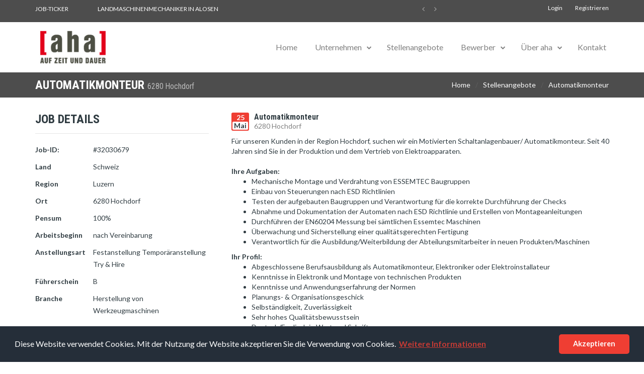

--- FILE ---
content_type: text/html; charset=UTF-8
request_url: http://ahapersonal.ch/Vacancyboard/Detail/32030
body_size: 8601
content:
<!doctype html>
<html lang="de">
    <head>
        <meta charset="utf-8">
        <meta name="viewport" content="width=device-width, initial-scale=1.0">
        <meta http-equiv="X-UA-Compatible" content="IE=edge">

        <title>aha personal ag</title>

        <!-- Stylesheets -->
        <link rel='stylesheet' href='https://fonts.googleapis.com/css?family=Lato:400,700,400italic,700italic|Roboto+Condensed:400,700' type='text/css'>
        <link rel="shortcut icon" type="image/x-icon" href="http://ahapersonal.ch/tmpl_ahapersonal/favicon_aha.png">
        <link rel="stylesheet" href="http://ahapersonal.ch/tmpl_ahapersonal/css/owl.carousel.css" media="screen">
        <link rel="stylesheet" href="http://ahapersonal.ch/tmpl_ahapersonal/css/cookieconsent.css" />
        <!--	<link rel="stylesheet" href="--><!--/tmpl_ahapersonal/css/bootstrap.css">-->
        <link rel="stylesheet" href="http://ahapersonal.ch/tmpl_ahapersonal/css/bootstrap.min.css">
    <!--    <link rel="stylesheet" href="http://ahapersonal.ch/tmpl_ahapersonal/css/offcanvas.css" />	-->
        <link rel="stylesheet" href="http://ahapersonal.ch/tmpl_ahapersonal/css/font-awesome.min.css">
        <link rel="stylesheet" href="http://ahapersonal.ch/tmpl_ahapersonal/css/flexslider.css">
        <link rel="stylesheet" href="http://ahapersonal.ch/tmpl_ahapersonal/css/style.css">
        <link rel="stylesheet" href="http://ahapersonal.ch/tmpl_ahapersonal/css/magazine.css">
        <link rel="stylesheet" href="http://ahapersonal.ch/tmpl_ahapersonal/css/responsive.css">
        <link rel="stylesheet" href="http://ahapersonal.ch/tmpl_ahapersonal/css/color/red.css">
        <link rel="stylesheet" href="http://ahapersonal.ch/tmpl_ahapersonal/css/jquery-ui.css">
        <link rel="stylesheet" href="http://ahapersonal.ch/tmpl_ahapersonal/css/signature-pad.css">
        <link rel="stylesheet" href="http://ahapersonal.ch/tmpl_ahapersonal/css/tom-select.css">
        

        <link rel="stylesheet" type="text/css" href="http://ahapersonal.ch/tmpl_ahapersonal/css/jquery.fancybox.min.css">
        <script src="https://www.google.com/recaptcha/api.js?render=6LeujrQUAAAAAIwdunrfNQ9WbdMf8KbA5esjmPft"></script>
        <!--[if IE 9]>
        <script src="/js/media.match.min.js"></script>
        <![endif]-->
    </head>
    <!-- Begin Cookie Consent plugin by Silktide - http://silktide.com/cookieconsent -->
    <script type="text/javascript">
        //window.cookieconsent_options = {"message":"Diese Website verwendet Cookies. Mit der Nutzung der Website akzeptieren Sie die Verwendung von Cookies.","dismiss":"Akzeptieren","learnMore":"weitere Informationen","link":"/Pages/datenschutz","theme":"dark-bottom"};
        window.addEventListener("load", function () {
            window.cookieconsent.initialise({
                "palette": {
                    "popup": {
                        "background": "#252e39"
                    },
                    "button": {
                        "background": "#EF3E33"
                    }
                },
                "theme": "classic",
                "content": {
                    "message": "Diese Website verwendet Cookies. Mit der Nutzung der Website akzeptieren Sie die Verwendung von Cookies.",
                    "dismiss": "Akzeptieren",
                    "link": "Weitere Informationen",
                    "href": "/Pages/datenschutz"
                }
            })
        });
    </script>

    <script type="text/javascript" src="//cdnjs.cloudflare.com/ajax/libs/cookieconsent2/3.1.0/cookieconsent.min.js"></script>
    <!-- End Cookie Consent plugin -->

    <body>
        <div id="main-wrapper"><style>
    @media (max-width: 991px) {
        #headerSlider {
            display: none !important;
        }
    }

    @media (min-width: 767px) and (max-width: 991px) {
        .head-search {
            display: none !important;
        }
    }
    .grecaptcha-badge { visibility: hidden; }
</style>
<header id="header" class="header-style-1">
    <div class="header-top-bar">
        <div class="container">
            <div class="row row-no-padding">
                <div class="col-md-9" style="padding-left:5px;padding-right:0px;">
                    <!-- Header Language -->
                    <div class="breaking-news">   
                        <div class="breaking-title" style="width:15%;">
                            <p>Job-Ticker</p>
                        </div>

                        <div id="news-carousel" class="carousel slide" style="width:85%;" data-ride="carousel">
                            <!-- Wrapper For News Slides -->
                            <ul class="carousel-inner" style="padding-left:0px;">

                                                                    <li class="item active">
                                        <a href="/Vacancyboard/Detail/34045">Landmaschinenmechaniker in Alosen</a>
                                    </li>
                                                                        <li class="item ">
                                        <a href="/Vacancyboard/Detail/34044">Sanitärinstallateur in Reinach AG</a>
                                    </li>
                                                                        <li class="item ">
                                        <a href="/Vacancyboard/Detail/34043">Schreiner/in gelernt in Winikon</a>
                                    </li>
                                                                        <li class="item ">
                                        <a href="/Vacancyboard/Detail/34042">Automobil-Fachmann in Oberwil</a>
                                    </li>
                                                                        <li class="item ">
                                        <a href="/Vacancyboard/Detail/34041">Automobil-Fachmann/-frau EFZ in Horw</a>
                                    </li>
                                                                        <li class="item ">
                                        <a href="/Vacancyboard/Detail/34040">Automobil-Fachmann/-frau EFZ in Muttenz</a>
                                    </li>
                                                                </ul>


                            <!-- News Carousel Controls -->
                            <div class="customNavigation news-control">
                                <a class="next" href="#news-carousel" data-slide="next">
                                    <i class="fa fa-angle-right"></i>
                                </a>
                                <a class="prev" href="#news-carousel" data-slide="prev">
                                    <i class="fa fa-angle-left"></i>
                                </a>
                            </div>

                        </div>
                    </div>
                </div>

                <!-- Header Register -->
                <div class="col-md-3">
                                            <div class="header-register">
                            <a href="/Candidate/registerWizard" class="btn btn-link">Registrieren</a>
                        </div> <!-- end .header-register -->

                        <!-- Header Login -->
                        <div class="header-login">
                            <a href="/Candidate/login" class="btn btn-link">Login</a>
                        </div> <!-- end .header-login -->
                                            </div>
                </div>
            </div> <!-- end .container -->
        </div> <!-- end .header-top-bar -->

        <div class="header-nav-bar">
            <div class="container">

                <!-- Logo -->
                <div class="css-table logo">
                    <div class="css-table-cell">
                        <a href="/">
                            <img width="150px" height="100px" src="http://ahapersonal.ch/tmpl_ahapersonal/aha.jpg" alt="">
                        </a> <!-- end .logo -->
                    </div>
                </div>

                <!-- Mobile Menu Toggle --> 
                <a href="#" id="mobile-menu-toggle"><span></span></a>

                <!-- Primary Nav --> 
                <nav>
                    <ul class="primary-nav">
                        <li ><a href="/home">Home</a></li>
                        <li class="has-submenu">
                            <a href="/Pages/companydivisions">Unternehmen</a>
                            <ul>
                                <li><a href="/Pages/companydivisions">Fachbereiche</a></li>
                                <li><a href="/Pages/companyService#tryandhire">Try & Hire</a></li>
                                <li><a href="/Pages/companyService#temporaer">Temporärstellen</a></li>
                                <li><a href="/Pages/companyService#fest">Festvermittlung</a></li>
                            </ul>
                        </li>
                        <li ><a href="/Vacancyboard">Stellenangebote</a></li>
                        <li class="has-submenu">
                            <a href="/Pages/candidate">Bewerber</a>
                            <ul>
                                <li><a href="/Vacancyboard">Stellenangebote</a></li>
                                <li><a href="/Candidate/registerWizard">Spontanbewerbung</a></li>
                                <li><a href="/Pages/companydivisions">Fachgebiete</a></li>
                                <li><a href="/Pages/citizeninfo">EU-Bürger Info</a></li> 
                                                                <li><a href="/Candidate/login">Login</a></li>
                                                             </ul> 
                        </li>
                        <li class="has-submenu">
                            <a href="/Pages/aboutAHA">Über aha</a>
                            <ul>
                                <li><a href="/Pages/companydivisions">Fachbereiche</a></li>
                                <li><a href="/Pages/swissstaffing">Qualitätsanspruch</a></li>
                                <li><a href="/Contact">Standorte</a></li>
                                <li><a href="/Pages/career">Interne Stellen</a></li>
                            </ul>
                        </li>
                        <li ><a href="/Contact">Kontakt</a></li>
                                        </ul>
            </nav>
        </div> <!-- end .container -->

        <div id="mobile-menu-container" class="container">
            <div class="login-register"></div>
            <div class="menu"></div>
        </div>         
    </div> <!-- end .header-nav-bar -->
<div class="header-page-title">
			<div class="container">
				<h1>Automatikmonteur <small>6280 Hochdorf</small></h1>

				<ul class="breadcrumbs">
					<li><a href="/Home">Home</a></li>
					<li><a href="/Vacancyboard">Stellenangebote</a></li>
					<li><a href="/Vacancyboard/Detail/32030">Automatikmonteur</a></li>
				</ul>
			</div>
		</div>
	</header> <!-- end #header -->

	<div id="page-content pt30">
		<div class="container">
			<div class="row">
				<div class="col-sm-4 page-sidebar pt30 pb30" style="padding-left:0px;">
					<aside>
						<div class="widget sidebar-widget white-container candidates-single-widget">
							<div class="widget-content">
								<h3 class="bottom-line mt0">Job Details</h5>

								<table>
									<tbody>
										<tr>
											<td>Job-ID:</td>
											<td>#32030679</td>
										</tr>

										<tr>
											<td>Land</td>
											<td>Schweiz</td>
										</tr>
                                                                                
                                                                                <tr>
											<td>Region</td>
											<td>Luzern</td>
										</tr>

										<tr>
											<td>Ort</td>
											<td>6280 Hochdorf</td>
										</tr>

										<tr>
											<td>Pensum</td>
											<td>100%</td>
										</tr>

										<tr>
											<td>Arbeitsbeginn</td>
											<td>nach Vereinbarung</td>
										</tr>
                                                                                
                                                                                
                                                                                <tr>
											<td>Anstellungsart</td>
											<td>
                                                                                                                                                                                                    Festanstellung                                                                                                                                                                                                    Temporäranstellung                                                                                                                                                                                                    Try &amp; Hire                                                                                                                                                                                        </td>
										</tr>
                                                                                
                                        <tr>
											<td>Führerschein</td>
											<td>
                                                                                                    B                                                                                            </td>
										</tr>
                                                                                                                        
                                                                                                                        
                                                                                										<tr>
											<td>Branche</td>
											<td>Herstellung von Werkzeugmaschinen</td>
										</tr>
                                                                                										
									</tbody>
								</table>
							</div>                      
						</div>                 
					</aside>
				</div> <!-- end .page-sidebar -->

				<div class="col-sm-8 page-content pt30" style="padding-right:0px;">
					<div class="jobs-item jobs-single-item">
						<div class="clearfix visible-xs"></div>
						<div class="date">25 <span>Mai</span></div>
						<h6 class="title"><a href="#">Automatikmonteur</a></h6>
                        <span class="meta">6280 Hochdorf</span><br>

						<p>F&uuml;r unseren Kunden in der Region Hochdorf, suchen wir ein Motivierten Schaltanlagenbauer/ Automatikmonteur. Seit 40 Jahren sind Sie in der&nbsp;<span>Produktion und dem Vertrieb von Elektroapparaten.</span></p>                        <strong>Ihre Aufgaben:</strong>
<ul>
<li>Mechanische Montage und Verdrahtung von ESSEMTEC Baugruppen</li>
<li>Einbau von Steuerungen nach ESD Richtlinien</li>
<li>Testen der aufgebauten Baugruppen und Verantwortung f&uuml;r die korrekte Durchf&uuml;hrung der Checks</li>
<li>Abnahme und Dokumentation der Automaten nach ESD Richtlinie und Erstellen von Montageanleitungen</li>
<li>Durchf&uuml;hren der EN60204 Messung bei s&auml;mtlichen Essemtec Maschinen</li>
<li>&Uuml;berwachung und Sicherstellung einer qualit&auml;tsgerechten Fertigung</li>
<li>Verantwortlich f&uuml;r die Ausbildung/Weiterbildung der Abteilungsmitarbeiter in neuen Produkten/Maschinen</li>
</ul>						<strong>Ihr Profil:</strong>
<ul>
<li>Abgeschlossene Berufsausbildung als Automatikmonteur, Elektroniker oder Elektroinstallateur</li>
<li>Kenntnisse in Elektronik und Montage von technischen Produkten</li>
<li>Kenntnisse und Anwendungserfahrung der Normen</li>
<li>Planungs- & Organisationsgeschick</li>
<li>Selbst&auml;ndigkeit, Zuverl&auml;ssigkeit</li>
<li>Sehr hohes Qualit&auml;tsbewusstsein</li>
<li>Deutsch/Englisch in Wort und Schrift</li>
</ul>                        <ul id="ietab">
<li id="ix1ud">
<div>
<div>
<div>
<div>
<div>
<div>
<div>
<div>
<div>Abwechslungsreiche und interessante T&auml;tigkeit f&uuml;r die Ausbildung unserer Automatikmonteur-Lernenden</div>
</div>
</div>
</div>
</div>
</div>
</div>
</div>
</div>
</li>
<li id="iokuqh">
<div>
<div>
<div>
<div>
<div>
<div>
<div>
<div>Interessante Aufgaben f&uuml;r die Herstellung von innovativen Elektrobussen</div>
</div>
</div>
</div>
</div>
</div>
</div>
</div>
</li>
<li id="ifmlhc">
<div>
<div>
<div>
<div>
<div>
<div>
<div>
<div>Interne Aus- und Weiterbildung</div>
</div>
</div>
</div>
</div>
</div>
</div>
</div>
</li>
<li id="i9zn6w">
<div>
<div>
<div>
<div>
<div>
<div>
<div>
<div>Festanstellung in einem erfolgreichen Traditionsunternehmen</div>
</div>
</div>
</div>
</div>
</div>
</div>
</div>
</li>
<li id="ix122n">
<div>
<div>
<div>
<div>
<div>
<div>
<div>
<div>Gleitende Arbeitszeit</div>
</div>
</div>
</div>
</div>
</div>
</div>
</div>
</li>
<li id="ido2wl">
<div>
<div>
<div>
<div>
<div>
<div>
<div>Leistungsgerechte Anstellungsbedingungen</div>
<div>&nbsp;</div>
<div>&nbsp;</div>
<div><span>Wenn Sie sich angesprochen f&uuml;hlen, senden Sie Ihre kompletten Bewerbungsunterlagen an Herr Moser unter jobs@ahapersonal.ch oder Bei Fragen unter 041 227 10 72.</span></div>
</div>
</div>
</div>
</div>
</div>
</div>
</li>
</ul>
						<div class="clearfix">
                            <a href="/Vacancyboard/Apply/32030" class="btn btn-default pull-left">Bewerben</a>
						</div>
					</div>

					<div class="title-lines">
						<h3 class="mt0">Kontakt</h3>
					</div>

					<div class="about-candidate-item">

						<h6 class="title"><a href="#">Nando Moser</a></h6>
						<span class="meta">Personalberater, Luzern</span>

						<ul class="social-icons clearfix">
                            <li><span>Kontakt Teilen</span></li>
							<li><a href="https://www.facebook.com/ahapersonal.ch/" target="_blank" class="btn btn-gray fa fa-facebook"></a></li>
							<li><a href="#" class="btn btn-gray fa fa-twitter"></a></li>
							<li><a href="#" class="btn btn-gray fa fa-google-plus"></a></li>
							<li><a href="#" class="btn btn-gray fa fa-dribbble"></a></li>
							<li><a href="#" class="btn btn-gray fa fa-pinterest"></a></li>
							<li><a href="#" class="btn btn-gray fa fa-linkedin"></a></li>
						</ul>

						<ul class="list-unstyled">
							<li><strong>Tel:</strong> <a href="+41 41 227 10 70">+41 41 227 10 70</a></li>
							<li><strong>Fax:</strong> <a href="#">+41 41 227 10 80</a></li>
						</ul>

						
					</div>
				</div> <!-- end .page-content -->
			</div>
		</div> <!-- end .container -->
	</div> <!-- end #page-content -->
<script type="application/ld+json">
{
  "@context" : "https://schema.org/",
  "@type" : "JobPosting",
  "title" : "Automatikmonteur",
  "description" : "<p>Für unseren Kunden in der Region Hochdorf, suchen wir ein Motivierten Schaltanlagenbauer/ Automatikmonteur. Seit 40 Jahren sind Sie in der <span>Produktion und dem Vertrieb von Elektroapparaten.</span></p><strong>Ihre Aufgaben:</strong>
<ul>
<li>Mechanische Montage und Verdrahtung von ESSEMTEC Baugruppen</li>
<li>Einbau von Steuerungen nach ESD Richtlinien</li>
<li>Testen der aufgebauten Baugruppen und Verantwortung für die korrekte Durchführung der Checks</li>
<li>Abnahme und Dokumentation der Automaten nach ESD Richtlinie und Erstellen von Montageanleitungen</li>
<li>Durchführen der EN60204 Messung bei sämtlichen Essemtec Maschinen</li>
<li>Überwachung und Sicherstellung einer qualitätsgerechten Fertigung</li>
<li>Verantwortlich für die Ausbildung/Weiterbildung der Abteilungsmitarbeiter in neuen Produkten/Maschinen</li>
</ul> <ul id="ietab">
<li id="ix1ud">
<div>
<div>
<div>
<div>
<div>
<div>
<div>
<div>
<div>Abwechslungsreiche und interessante Tätigkeit für die Ausbildung unserer Automatikmonteur-Lernenden</div>
</div>
</div>
</div>
</div>
</div>
</div>
</div>
</div>
</li>
<li id="iokuqh">
<div>
<div>
<div>
<div>
<div>
<div>
<div>
<div>Interessante Aufgaben für die Herstellung von innovativen Elektrobussen</div>
</div>
</div>
</div>
</div>
</div>
</div>
</div>
</li>
<li id="ifmlhc">
<div>
<div>
<div>
<div>
<div>
<div>
<div>
<div>Interne Aus- und Weiterbildung</div>
</div>
</div>
</div>
</div>
</div>
</div>
</div>
</li>
<li id="i9zn6w">
<div>
<div>
<div>
<div>
<div>
<div>
<div>
<div>Festanstellung in einem erfolgreichen Traditionsunternehmen</div>
</div>
</div>
</div>
</div>
</div>
</div>
</div>
</li>
<li id="ix122n">
<div>
<div>
<div>
<div>
<div>
<div>
<div>
<div>Gleitende Arbeitszeit</div>
</div>
</div>
</div>
</div>
</div>
</div>
</div>
</li>
<li id="ido2wl">
<div>
<div>
<div>
<div>
<div>
<div>
<div>Leistungsgerechte Anstellungsbedingungen</div>
<div> </div>
<div> </div>
<div><span>Wenn Sie sich angesprochen fühlen, senden Sie Ihre kompletten Bewerbungsunterlagen an Herr Moser unter jobs@ahapersonal.ch oder Bei Fragen unter 041 227 10 72.</span></div>
</div>
</div>
</div>
</div>
</div>
</div>
</li>
</ul>",
  "identifier": {
    "@type": "PropertyValue",
    "name": "aha personal ag",
    "value": "1234567"
  },
  "datePosted" : "2023-05-25",
  "validThrough" : "2023-08-23T20:00:00+02:00",
  "employmentType": ["FULL_TIME","TEMPORARY","OTHER"],  "hiringOrganization" : {
    "@type" : "Organization",
    "name" : "aha personal ag",
    "sameAs" : "https://www.ahapersonal.ch",
    "logo": "https://www.ahapersonal.ch/tmpl_ahapersonal/aha.jpg"
  },
  "jobLocation": {
  "@type": "Place",
    "address": {
    "@type": "PostalAddress",
    "streetAddress": "",
    "addressRegion": "LU",
    "postalCode": "6280",
    "addressCountry": "CH"
    }
  }
}
</script>        
<div id="showWaiting" class="modal" style="display: none">
    <div class="center">
        <img alt="" src="http://ahapersonal.ch/tmpl_ahapersonal/img/spin.gif" />
    </div>
</div> 
<footer id="footer">
    <div class="container">
        <div class="row">
            <div class="col-sm-4 col-md-4">
                <div class="widget">
                    <h6 class="widget-title">Top Jobs</h6>

                    <div class="widget-content">
                       <ul class="footer-links">
                                                            <li><a href="/Vacancyboard/Detail/33850" title="">Schreiner/in</a></li>        
                                                            <li><a href="/Vacancyboard/Detail/33851" title="">Maurer/in EFZ</a></li>        
                                                            <li><a href="/Vacancyboard/Detail/33852" title="">Heizungsmonteur/in gelernt</a></li>        
                                                    </ul>
                    </div>
                </div>
            </div>
            <div class="col-sm-4 col-md-4">
                <div class="widget">
                    <h6 class="widget-title">&nbsp;</h6>

                    <div class="widget-content">
                        <ul class="footer-links">
                                                            <li><a href="/Vacancyboard/Detail/33853" title="">Heizungsmonteur/in</a></li>        
                                                            <li><a href="/Vacancyboard/Detail/33854" title="">Sanitärmonteur/in</a></li>        
                                                            <li><a href="/Vacancyboard/Detail/33855" title="">Sanitärmonteur/in</a></li>        
                                                    </ul>
                    </div>
                </div>
            </div>

            <div class="col-sm-4 col-md-4">
                <div class="widget">
                    <div style="display: flex;">
                    <h6 class="widget-title col-xs-4 col-sm-4 col-md-4">Navigation</h6>
                    <span class="col-xs-4 col-sm-4 col-md-4"></span>
                    <h6 class="widget-title col-xs-4 col-sm-4 col-md-4" style="padding: 0 15px;">Vermittler</h6>
                    </div>
                    <div class="widget-content">
                        <div class="row">
                            <div class="col-xs-4 col-sm-4 col-md-4">
                                <ul class="footer-links">
                                    <li><a href="/home">Home</a></li>
                                    <li><a href="/Pages/companydivisions">Unternehmen</a></li>
                                    <li><a href="/Vacancyboard">Stellenangebote</a></li>
                                </ul>
                            </div>
                            <div class="col-xs-4 col-sm-4 col-md-4">
                                <ul class="footer-links">
                                    <li><a href="/Pages/candidate">Bewerber</a></li>
                                    <li><a href="/Pages/aboutAHA">Über aha</a></li>
                                    <li><a href="/Contact">Kontakt</a></li>
                                </ul>
                            </div>
                            <div class="col-xs-4 col-sm-4 col-md-4">
                                <ul class="footer-links">
                                                                        <li><a href="/Affiliate/login">Anmelden</a></li>
                                    <li><a href="/Affiliate/RegisterWizard">Registrieren</a></li>
                                                                    </ul>
                            </div>
                        </div>
                    </div>
                </div>
            </div>

        </div>
    </div>

    <div class="copyright">
        <div class="container">
            <p>&copy; Copyright 2016 [aha] personal ag - 6301 Zug | <a href="#">Impressum</a> | <a href="/Pages/datenschutz">Datenschutz</a></p>

            <ul class="footer-social">
                <li><a href="#" class="fa fa-facebook"></a></li>
                <li><a href="https://twitter.com/ahapersonalag" class="fa fa-twitter"></a></li>
                <li><a href="#" class="fa fa-linkedin"></a></li>
                <li><a href="#" class="fa fa-google-plus"></a></li>
                <li><a href="#" class="fa fa-pinterest"></a></li>
                <li><a href="#" class="fa fa-dribbble"></a></li>
            </ul>
        </div>
    </div>
</footer> <!-- end #footer -->

</div> <!-- end #main-wrapper -->

<!-- Scripts -->
<script src="http://ahapersonal.ch/tmpl_ahapersonal/js/jquery-1.11.0.min.js"></script>
<script src="http://ahapersonal.ch/tmpl_ahapersonal/js/bootstrap.min.js"></script>
<script src="http://ahapersonal.ch/tmpl_ahapersonal/js/jquery.validate.js"></script>
<script src="http://ahapersonal.ch/tmpl_ahapersonal/js/messages_de.js"></script>
<script src="http://ahapersonal.ch/tmpl_ahapersonal/js/additional-methods.js"></script>
<script src="http://ahapersonal.ch/tmpl_ahapersonal/js/jquery.steps.js"></script>
<script src="http://ahapersonal.ch/tmpl_ahapersonal/js/owl.carousel.min.js"></script> 
<script src="https://maps.google.com/maps/api/js?libraries=geometry&v=3&key=AIzaSyAxDcX_i7klYWcuTDr0Oma4nSMGaieMofs"></script>
<script src="http://ahapersonal.ch/tmpl_ahapersonal/js/maplace.min.js"></script>
<script src="http://ahapersonal.ch/tmpl_ahapersonal/js/jquery.ba-outside-events.min.js"></script>
<script src="http://ahapersonal.ch/tmpl_ahapersonal/js/jquery.responsive-tabs.js"></script>
<script src="http://ahapersonal.ch/tmpl_ahapersonal/js/jquery.flexslider-min.js"></script>
<script src="http://ahapersonal.ch/tmpl_ahapersonal/js/jquery.fitvids.js"></script>
<script src="http://ahapersonal.ch/tmpl_ahapersonal/js/jquery-ui-1.10.4.custom.min.js"></script>
<script src="http://ahapersonal.ch/tmpl_ahapersonal/js/jquery.inview.min.js"></script>
<script src="http://ahapersonal.ch/tmpl_ahapersonal/js/script.js"></script>
<script src="http://ahapersonal.ch/tmpl_ahapersonal/js/jquery-birthday-picker.js"></script>
<script src="http://ahapersonal.ch/tmpl_ahapersonal/js/jquery.fancybox.min.js"></script>
<script src="http://ahapersonal.ch/tmpl_ahapersonal/js/jqueryui.js"></script>
<script src="http://ahapersonal.ch/tmpl_ahapersonal/js/tom-select.complete.min.js"></script>
<script type="text/javascript" src="http://ahapersonal.ch/tmpl_ahapersonal/js/signature_pad.umd.min.js"></script>

<script>
    new TomSelect("#personalSkillsSelect", {
        plugins: ['remove_button'],
        persist: false,
        create: false,
        maxItems: null,
        render: {
            item: function(data, escape) {
                return `<div class="item">${escape(data.text)}</div>`;
            },
            option: function(data, escape) {
                return `<div class="option">${escape(data.text)}</div>`;
            }
        }
    });

    new TomSelect("#professionSkillsSelect", {
        plugins: ['remove_button'],
        persist: false,
        create: false,
        maxItems: null,
        render: {
            item: function(data, escape) {
                return `<div class="item">${escape(data.text)}</div>`;
            },
            option: function(data, escape) {
                return `<div class="option">${escape(data.text)}</div>`;
            }
        }
    });
</script>
<script> 
    function myFunction() {
        var copyText = document.getElementById("myInput");

        copyText.select();
        copyText.setSelectionRange(0, 99999);

        navigator.clipboard.writeText(copyText.value).then(function () {
            alert("Link erfolgreich kopiert: " + copyText.value);
        }).catch(function (error) {
            alert("Link konnte nicht kopiert werden: " + error);
        });
    }
</script>
<script>
function getISOWeek(date) {
    const target = new Date(date.valueOf());
    const dayNumber = (target.getDay() + 6) % 7; 
    target.setDate(target.getDate() - dayNumber + 3); 
    const firstThursday = new Date(target.getFullYear(), 0, 4); 
    const dayOfYear = (target - new Date(target.getFullYear(), 0, 1)) / 86400000 + 1; 
    const weekNumber = Math.ceil((dayOfYear + (new Date(firstThursday).getDay() + 6) % 7 - 3) / 7);
    return weekNumber;
}

    $(document).ready(function () {

        $("#datepicker").datepicker({
            showOtherMonths: true,
            selectOtherMonths: true,
            showWeek: true,
            firstDay: 1, 
            dateFormat: "yy-mm-dd",
            required: true,
            onSelect: function (dateText, inst) {
                const selectedDate = $.datepicker.parseDate("yy-mm-dd", dateText); 
                const weekNumber = getISOWeek(selectedDate); 
                const year = selectedDate.getFullYear();
                $("#datepicker").val(year + "-" + weekNumber); 
            }
        });

        $("#calendarI").on("click", function () {
            $("#datepicker").focus(); 
        });
    });
  
</script>
<script>

    $(document).ready(function () {

        $("#filterWeek").datepicker({
            showOtherMonths: true,
            selectOtherMonths: true,
            showWeek: true,
            firstDay: 1, 
            dateFormat: "yy-mm-dd",
            required: true,
            onSelect: function (dateText, inst) {
                const selectedDate = $.datepicker.parseDate("yy-mm-dd", dateText); 
                const weekNumber = getISOWeek(selectedDate); 
                const year = selectedDate.getFullYear();
                $("#filterWeek").val( year + "-" + weekNumber); 
            }
        });

        $("#calendarIcon").on("click", function () {
            $("#filterWeek").focus(); 
        });
    });
</script>
<script type="text/javascript">
    jQuery(document).ready(function ($) {
        $('[data-fancybox]').fancybox({
            lang: "de",
            toolbar: true,
            infobar: true,
            buttons: [
                "close"
            ],
            iframe: {
                preload: false,
                css: {
                    width: '100%',
                    height: '100%'
                }
            },
            animationEffect: "zoom"
        });

        function addHidden(key, value) {
            // Create a hidden input element, and append it to the form:
            var input = document.createElement('input');
            input.type = 'hidden';
            input.name = key;
            input.value = value;
            $('#register-wizard').append(input);
        }

        var form = $("#register-wizard").show();
        var movetonextstep;
        var registerWizard = form.steps({
            headerTag: "h3",
            bodyTag: "fieldset",
            transitionEffect: "slideLeft",
            labels: {
                cancel: "Abbrechen",
                current: "",
                pagination: "Pagination",
                finish: "Fertig",
                next: "Weiter",
                previous: "Zurück",
                loading: "Laden ..."
            },
            forceMoveForward: false,
            onInit: function (event, currentIndex) {
                $('#login_telefon').val('');
                $('#login_telefon').attr('disabled', true);
                $('#login_telefon').removeAttr('required');
                $('#login_email').removeAttr('disabled');
                $('#login_email').attr('required', true);
            },
            onStepChanging: function (event, currentIndex, newIndex)
            {
                if (currentIndex == 0) {
                    if ($("#login_telefon").val() != '') {

                        $.ajax({
                            type: "POST",
                            url: "http://ahapersonal.ch/Candidate/activateMobile",
                            // The key needs to match your method's input parameter (case-sensitive).
                            data: {
                                tel: $("#login_telefon").val()
                            },
                            dataType: 'json',
                            beforeSend: function (xhr) {
                                $("#error").hide();
                                $('#showWaiting').show();
                            },
                            complete: function () {
                                $('#showWaiting').hide();
                            },
                            success: function (data) {
                                $('#showWaiting').hide();
                                if (data.error == '') {
                                    movetonextstep = true;
                                } else {
                                    $("#error").html("<strong>" + data.error + "</strong>");
                                    $("#error").show();
                                    movetonextstep = false;
                                }
                            }
                        });
                        return true;
                    } else {
                        return form.valid();
                    }
                } else {

                    if (currentIndex > newIndex)
                    {
                        return true;
                    }
                    // Needed in some cases if the user went back (clean up)
                    if (currentIndex < newIndex)
                    {
                        // To remove error styles
                        form.find(".body:eq(" + newIndex + ") label.error").remove();
                        form.find(".body:eq(" + newIndex + ") .error").removeClass("error");

                    }
                    return form.valid();
                }
            },
            onStepChanged: function (event, currentIndex, priorIndex)
            {
                if (priorIndex == 0) {
                    if (movetonextstep === false) {
                        form.steps("previous");
                    } else {
                        if ($("#login_telefon").val() != '') {
                            $('#mobile').val($("#login_telefon").val());
                        } else if ($("#login_email").val() != '') {
                            $('#email').val($("#login_email").val());
                        }
                    }
                }
            },
            onFinishing: function (event, currentIndex)
            {
                return form.valid();
            },
            onFinished: function (event, currentIndex) {
                addHidden('secretInput', 'SECRET_KEY');
                form.submit();
            }
        }).validate({
            errorPlacement: function errorPlacement(error, element) {
                element.before(error);
            },
            rules: {
                firstname: {
                    required: true,
                    cleanNames: '[0-9_.*!?+%@():,#{}=|;<>/]'
                },
                lastname: {
                    required: true,
                    cleanNames: '[0-9_.*!?+%@():,#{}=|;<>/]'
                },
                login_password_confirm: {
                    equalTo: "#login_password_1"
                },
                login_email: {
                    email: true
                },
                login_telefon: {
                    phoneInternational: true
                },
                phone: {
                    required: false,
                    phoneInternational: true
                },
                mobile: {
                    required: false,
                    phoneInternational: true
                }
            },
            messages: {
                firstname: {
                    cleanNames: 'Vorname enthält nicht erlaubte Zeichen.'
                },
                lastname: {
                    cleanNames: 'Nachname enthält nicht erlaubte Zeichen.'
                },
                login_telefon: {
                    phoneInternational: 'Bitte eine gültige Telefonnummer eingeben.'
                },
                phone: {
                    phoneInternational: 'Bitte eine gültige Telefonnummer eingeben.'
                },
                mobile: {
                    phoneInternational: 'Bitte eine gültige Telefonnummer eingeben.'
                }
            }
        });

        var applyForm = $("#apply-wizard").show();
        applyForm.validate({
            ignore: ":disabled,:hidden"
        });
        var applyWizard = applyForm.steps({
            headerTag: "h3",
            bodyTag: "fieldset",
            transitionEffect: "slideLeft",
            labels: {
                cancel: "Abbrechen",
                current: "",
                pagination: "Pagination",
                finish: "Fertig",
                next: "Weiter",
                previous: "Zurück",
                loading: "Laden ..."
            },
            forceMoveForward: false,
            onStepChanging: function (event, currentIndex, newIndex) {
                if (currentIndex > newIndex) {
                    return true;
                }
                $("#error").hide();
                if (currentIndex == 0) {
                    if ($("#phone").val() == '' && $("#mobile").val() == '') {
                        $("#error").html("<strong>Bitte tragen Sie mindestens 1 Telefonnummer ein!</strong>");
                        $("#error").show();
                        return false;
                    }
                }
                // Needed in some cases if the user went back (clean up)
                if (currentIndex < newIndex) {
                    // To remove error styles
                    applyForm.find(".body:eq(" + newIndex + ") label.error").remove();
                    applyForm.find(".body:eq(" + newIndex + ") .error").removeClass("error");

                }
                return applyForm.valid();
            },
            onStepChanged: function (event, currentIndex, priorIndex) {

            },
            onFinishing: function (event, currentIndex) {
                return applyForm.valid();
            },
            onFinished: function (event, currentIndex) {
                applyForm.submit();
            }
        }).validate({
            errorPlacement: function errorPlacement(error, element) {
                element.before(error);
            },
        });

        if ($("#registerAfterApplication")) {
            $("#registerAfterApplication").validate({
                errorPlacement: function errorPlacement(error, element) {
                    element.before(error);
                },
                rules: {
                    login_email_password_confirm: {
                        equalTo: "#login_email_password_1"
                    },
                    login_tel_password_confirm: {
                        equalTo: "#login_tel_password_1"
                    }
                }
            });
        }
        $("#birthdayPicker").birthdayPicker({
            "maxAge": 90,
            "minAge": 16,
            "dateFormat": "littleEndian",
            "sizeClass": "span2",
            "monthFormat": "long"
        });
    });

    function getDirection(ev, $el, test, coordinates) {

        var w = $el.width(),
                h = $el.height(),
                x = (coordinates.x - $el.offset().left - (w / 2)) * (w > h ? (h / w) : 1),
                y = (coordinates.y - $el.offset().top - (h / 2)) * (h > w ? (w / h) : 1),
                direction = Math.round((((Math.atan2(y, x) * (180 / Math.PI)) + 180) / 90) + 3) % 4;
        $el.removeClass('in-top in-right in-bottom in-left out-top out-right out-bottom out-left')
        switch (direction) {
            case 0 :
                class_suffix = '-top';
                break;
            case 1 :
                class_suffix = '-right';
                break;
            case 2 :
                class_suffix = '-bottom';
                break;
            case 3 :
                class_suffix = '-left';
                break;
        }
        return test + class_suffix;
    }
    ;

    function getClass(ev, $el, state, coordinates) {
        var direction = getDirection($el, coordinates),
                class_suffix = "";

        //remove all in- and -out classes
        $el.removeClass('in-top in-right in-bottom in-left out-top out-right out-bottom out-left')
        //$el.removeClass()

        switch (direction) {
            case 0 :
                class_suffix = '-top';
                break;
            case 1 :
                class_suffix = '-right';
                break;
            case 2 :
                class_suffix = '-bottom';
                break;
            case 3 :
                class_suffix = '-left';
                break;
        }
    }
    ;

</script>
</body>
</html>

--- FILE ---
content_type: text/html; charset=utf-8
request_url: https://www.google.com/recaptcha/api2/anchor?ar=1&k=6LeujrQUAAAAAIwdunrfNQ9WbdMf8KbA5esjmPft&co=aHR0cDovL2FoYXBlcnNvbmFsLmNoOjgw&hl=en&v=PoyoqOPhxBO7pBk68S4YbpHZ&size=invisible&anchor-ms=20000&execute-ms=30000&cb=esrx8x4xle6r
body_size: 48832
content:
<!DOCTYPE HTML><html dir="ltr" lang="en"><head><meta http-equiv="Content-Type" content="text/html; charset=UTF-8">
<meta http-equiv="X-UA-Compatible" content="IE=edge">
<title>reCAPTCHA</title>
<style type="text/css">
/* cyrillic-ext */
@font-face {
  font-family: 'Roboto';
  font-style: normal;
  font-weight: 400;
  font-stretch: 100%;
  src: url(//fonts.gstatic.com/s/roboto/v48/KFO7CnqEu92Fr1ME7kSn66aGLdTylUAMa3GUBHMdazTgWw.woff2) format('woff2');
  unicode-range: U+0460-052F, U+1C80-1C8A, U+20B4, U+2DE0-2DFF, U+A640-A69F, U+FE2E-FE2F;
}
/* cyrillic */
@font-face {
  font-family: 'Roboto';
  font-style: normal;
  font-weight: 400;
  font-stretch: 100%;
  src: url(//fonts.gstatic.com/s/roboto/v48/KFO7CnqEu92Fr1ME7kSn66aGLdTylUAMa3iUBHMdazTgWw.woff2) format('woff2');
  unicode-range: U+0301, U+0400-045F, U+0490-0491, U+04B0-04B1, U+2116;
}
/* greek-ext */
@font-face {
  font-family: 'Roboto';
  font-style: normal;
  font-weight: 400;
  font-stretch: 100%;
  src: url(//fonts.gstatic.com/s/roboto/v48/KFO7CnqEu92Fr1ME7kSn66aGLdTylUAMa3CUBHMdazTgWw.woff2) format('woff2');
  unicode-range: U+1F00-1FFF;
}
/* greek */
@font-face {
  font-family: 'Roboto';
  font-style: normal;
  font-weight: 400;
  font-stretch: 100%;
  src: url(//fonts.gstatic.com/s/roboto/v48/KFO7CnqEu92Fr1ME7kSn66aGLdTylUAMa3-UBHMdazTgWw.woff2) format('woff2');
  unicode-range: U+0370-0377, U+037A-037F, U+0384-038A, U+038C, U+038E-03A1, U+03A3-03FF;
}
/* math */
@font-face {
  font-family: 'Roboto';
  font-style: normal;
  font-weight: 400;
  font-stretch: 100%;
  src: url(//fonts.gstatic.com/s/roboto/v48/KFO7CnqEu92Fr1ME7kSn66aGLdTylUAMawCUBHMdazTgWw.woff2) format('woff2');
  unicode-range: U+0302-0303, U+0305, U+0307-0308, U+0310, U+0312, U+0315, U+031A, U+0326-0327, U+032C, U+032F-0330, U+0332-0333, U+0338, U+033A, U+0346, U+034D, U+0391-03A1, U+03A3-03A9, U+03B1-03C9, U+03D1, U+03D5-03D6, U+03F0-03F1, U+03F4-03F5, U+2016-2017, U+2034-2038, U+203C, U+2040, U+2043, U+2047, U+2050, U+2057, U+205F, U+2070-2071, U+2074-208E, U+2090-209C, U+20D0-20DC, U+20E1, U+20E5-20EF, U+2100-2112, U+2114-2115, U+2117-2121, U+2123-214F, U+2190, U+2192, U+2194-21AE, U+21B0-21E5, U+21F1-21F2, U+21F4-2211, U+2213-2214, U+2216-22FF, U+2308-230B, U+2310, U+2319, U+231C-2321, U+2336-237A, U+237C, U+2395, U+239B-23B7, U+23D0, U+23DC-23E1, U+2474-2475, U+25AF, U+25B3, U+25B7, U+25BD, U+25C1, U+25CA, U+25CC, U+25FB, U+266D-266F, U+27C0-27FF, U+2900-2AFF, U+2B0E-2B11, U+2B30-2B4C, U+2BFE, U+3030, U+FF5B, U+FF5D, U+1D400-1D7FF, U+1EE00-1EEFF;
}
/* symbols */
@font-face {
  font-family: 'Roboto';
  font-style: normal;
  font-weight: 400;
  font-stretch: 100%;
  src: url(//fonts.gstatic.com/s/roboto/v48/KFO7CnqEu92Fr1ME7kSn66aGLdTylUAMaxKUBHMdazTgWw.woff2) format('woff2');
  unicode-range: U+0001-000C, U+000E-001F, U+007F-009F, U+20DD-20E0, U+20E2-20E4, U+2150-218F, U+2190, U+2192, U+2194-2199, U+21AF, U+21E6-21F0, U+21F3, U+2218-2219, U+2299, U+22C4-22C6, U+2300-243F, U+2440-244A, U+2460-24FF, U+25A0-27BF, U+2800-28FF, U+2921-2922, U+2981, U+29BF, U+29EB, U+2B00-2BFF, U+4DC0-4DFF, U+FFF9-FFFB, U+10140-1018E, U+10190-1019C, U+101A0, U+101D0-101FD, U+102E0-102FB, U+10E60-10E7E, U+1D2C0-1D2D3, U+1D2E0-1D37F, U+1F000-1F0FF, U+1F100-1F1AD, U+1F1E6-1F1FF, U+1F30D-1F30F, U+1F315, U+1F31C, U+1F31E, U+1F320-1F32C, U+1F336, U+1F378, U+1F37D, U+1F382, U+1F393-1F39F, U+1F3A7-1F3A8, U+1F3AC-1F3AF, U+1F3C2, U+1F3C4-1F3C6, U+1F3CA-1F3CE, U+1F3D4-1F3E0, U+1F3ED, U+1F3F1-1F3F3, U+1F3F5-1F3F7, U+1F408, U+1F415, U+1F41F, U+1F426, U+1F43F, U+1F441-1F442, U+1F444, U+1F446-1F449, U+1F44C-1F44E, U+1F453, U+1F46A, U+1F47D, U+1F4A3, U+1F4B0, U+1F4B3, U+1F4B9, U+1F4BB, U+1F4BF, U+1F4C8-1F4CB, U+1F4D6, U+1F4DA, U+1F4DF, U+1F4E3-1F4E6, U+1F4EA-1F4ED, U+1F4F7, U+1F4F9-1F4FB, U+1F4FD-1F4FE, U+1F503, U+1F507-1F50B, U+1F50D, U+1F512-1F513, U+1F53E-1F54A, U+1F54F-1F5FA, U+1F610, U+1F650-1F67F, U+1F687, U+1F68D, U+1F691, U+1F694, U+1F698, U+1F6AD, U+1F6B2, U+1F6B9-1F6BA, U+1F6BC, U+1F6C6-1F6CF, U+1F6D3-1F6D7, U+1F6E0-1F6EA, U+1F6F0-1F6F3, U+1F6F7-1F6FC, U+1F700-1F7FF, U+1F800-1F80B, U+1F810-1F847, U+1F850-1F859, U+1F860-1F887, U+1F890-1F8AD, U+1F8B0-1F8BB, U+1F8C0-1F8C1, U+1F900-1F90B, U+1F93B, U+1F946, U+1F984, U+1F996, U+1F9E9, U+1FA00-1FA6F, U+1FA70-1FA7C, U+1FA80-1FA89, U+1FA8F-1FAC6, U+1FACE-1FADC, U+1FADF-1FAE9, U+1FAF0-1FAF8, U+1FB00-1FBFF;
}
/* vietnamese */
@font-face {
  font-family: 'Roboto';
  font-style: normal;
  font-weight: 400;
  font-stretch: 100%;
  src: url(//fonts.gstatic.com/s/roboto/v48/KFO7CnqEu92Fr1ME7kSn66aGLdTylUAMa3OUBHMdazTgWw.woff2) format('woff2');
  unicode-range: U+0102-0103, U+0110-0111, U+0128-0129, U+0168-0169, U+01A0-01A1, U+01AF-01B0, U+0300-0301, U+0303-0304, U+0308-0309, U+0323, U+0329, U+1EA0-1EF9, U+20AB;
}
/* latin-ext */
@font-face {
  font-family: 'Roboto';
  font-style: normal;
  font-weight: 400;
  font-stretch: 100%;
  src: url(//fonts.gstatic.com/s/roboto/v48/KFO7CnqEu92Fr1ME7kSn66aGLdTylUAMa3KUBHMdazTgWw.woff2) format('woff2');
  unicode-range: U+0100-02BA, U+02BD-02C5, U+02C7-02CC, U+02CE-02D7, U+02DD-02FF, U+0304, U+0308, U+0329, U+1D00-1DBF, U+1E00-1E9F, U+1EF2-1EFF, U+2020, U+20A0-20AB, U+20AD-20C0, U+2113, U+2C60-2C7F, U+A720-A7FF;
}
/* latin */
@font-face {
  font-family: 'Roboto';
  font-style: normal;
  font-weight: 400;
  font-stretch: 100%;
  src: url(//fonts.gstatic.com/s/roboto/v48/KFO7CnqEu92Fr1ME7kSn66aGLdTylUAMa3yUBHMdazQ.woff2) format('woff2');
  unicode-range: U+0000-00FF, U+0131, U+0152-0153, U+02BB-02BC, U+02C6, U+02DA, U+02DC, U+0304, U+0308, U+0329, U+2000-206F, U+20AC, U+2122, U+2191, U+2193, U+2212, U+2215, U+FEFF, U+FFFD;
}
/* cyrillic-ext */
@font-face {
  font-family: 'Roboto';
  font-style: normal;
  font-weight: 500;
  font-stretch: 100%;
  src: url(//fonts.gstatic.com/s/roboto/v48/KFO7CnqEu92Fr1ME7kSn66aGLdTylUAMa3GUBHMdazTgWw.woff2) format('woff2');
  unicode-range: U+0460-052F, U+1C80-1C8A, U+20B4, U+2DE0-2DFF, U+A640-A69F, U+FE2E-FE2F;
}
/* cyrillic */
@font-face {
  font-family: 'Roboto';
  font-style: normal;
  font-weight: 500;
  font-stretch: 100%;
  src: url(//fonts.gstatic.com/s/roboto/v48/KFO7CnqEu92Fr1ME7kSn66aGLdTylUAMa3iUBHMdazTgWw.woff2) format('woff2');
  unicode-range: U+0301, U+0400-045F, U+0490-0491, U+04B0-04B1, U+2116;
}
/* greek-ext */
@font-face {
  font-family: 'Roboto';
  font-style: normal;
  font-weight: 500;
  font-stretch: 100%;
  src: url(//fonts.gstatic.com/s/roboto/v48/KFO7CnqEu92Fr1ME7kSn66aGLdTylUAMa3CUBHMdazTgWw.woff2) format('woff2');
  unicode-range: U+1F00-1FFF;
}
/* greek */
@font-face {
  font-family: 'Roboto';
  font-style: normal;
  font-weight: 500;
  font-stretch: 100%;
  src: url(//fonts.gstatic.com/s/roboto/v48/KFO7CnqEu92Fr1ME7kSn66aGLdTylUAMa3-UBHMdazTgWw.woff2) format('woff2');
  unicode-range: U+0370-0377, U+037A-037F, U+0384-038A, U+038C, U+038E-03A1, U+03A3-03FF;
}
/* math */
@font-face {
  font-family: 'Roboto';
  font-style: normal;
  font-weight: 500;
  font-stretch: 100%;
  src: url(//fonts.gstatic.com/s/roboto/v48/KFO7CnqEu92Fr1ME7kSn66aGLdTylUAMawCUBHMdazTgWw.woff2) format('woff2');
  unicode-range: U+0302-0303, U+0305, U+0307-0308, U+0310, U+0312, U+0315, U+031A, U+0326-0327, U+032C, U+032F-0330, U+0332-0333, U+0338, U+033A, U+0346, U+034D, U+0391-03A1, U+03A3-03A9, U+03B1-03C9, U+03D1, U+03D5-03D6, U+03F0-03F1, U+03F4-03F5, U+2016-2017, U+2034-2038, U+203C, U+2040, U+2043, U+2047, U+2050, U+2057, U+205F, U+2070-2071, U+2074-208E, U+2090-209C, U+20D0-20DC, U+20E1, U+20E5-20EF, U+2100-2112, U+2114-2115, U+2117-2121, U+2123-214F, U+2190, U+2192, U+2194-21AE, U+21B0-21E5, U+21F1-21F2, U+21F4-2211, U+2213-2214, U+2216-22FF, U+2308-230B, U+2310, U+2319, U+231C-2321, U+2336-237A, U+237C, U+2395, U+239B-23B7, U+23D0, U+23DC-23E1, U+2474-2475, U+25AF, U+25B3, U+25B7, U+25BD, U+25C1, U+25CA, U+25CC, U+25FB, U+266D-266F, U+27C0-27FF, U+2900-2AFF, U+2B0E-2B11, U+2B30-2B4C, U+2BFE, U+3030, U+FF5B, U+FF5D, U+1D400-1D7FF, U+1EE00-1EEFF;
}
/* symbols */
@font-face {
  font-family: 'Roboto';
  font-style: normal;
  font-weight: 500;
  font-stretch: 100%;
  src: url(//fonts.gstatic.com/s/roboto/v48/KFO7CnqEu92Fr1ME7kSn66aGLdTylUAMaxKUBHMdazTgWw.woff2) format('woff2');
  unicode-range: U+0001-000C, U+000E-001F, U+007F-009F, U+20DD-20E0, U+20E2-20E4, U+2150-218F, U+2190, U+2192, U+2194-2199, U+21AF, U+21E6-21F0, U+21F3, U+2218-2219, U+2299, U+22C4-22C6, U+2300-243F, U+2440-244A, U+2460-24FF, U+25A0-27BF, U+2800-28FF, U+2921-2922, U+2981, U+29BF, U+29EB, U+2B00-2BFF, U+4DC0-4DFF, U+FFF9-FFFB, U+10140-1018E, U+10190-1019C, U+101A0, U+101D0-101FD, U+102E0-102FB, U+10E60-10E7E, U+1D2C0-1D2D3, U+1D2E0-1D37F, U+1F000-1F0FF, U+1F100-1F1AD, U+1F1E6-1F1FF, U+1F30D-1F30F, U+1F315, U+1F31C, U+1F31E, U+1F320-1F32C, U+1F336, U+1F378, U+1F37D, U+1F382, U+1F393-1F39F, U+1F3A7-1F3A8, U+1F3AC-1F3AF, U+1F3C2, U+1F3C4-1F3C6, U+1F3CA-1F3CE, U+1F3D4-1F3E0, U+1F3ED, U+1F3F1-1F3F3, U+1F3F5-1F3F7, U+1F408, U+1F415, U+1F41F, U+1F426, U+1F43F, U+1F441-1F442, U+1F444, U+1F446-1F449, U+1F44C-1F44E, U+1F453, U+1F46A, U+1F47D, U+1F4A3, U+1F4B0, U+1F4B3, U+1F4B9, U+1F4BB, U+1F4BF, U+1F4C8-1F4CB, U+1F4D6, U+1F4DA, U+1F4DF, U+1F4E3-1F4E6, U+1F4EA-1F4ED, U+1F4F7, U+1F4F9-1F4FB, U+1F4FD-1F4FE, U+1F503, U+1F507-1F50B, U+1F50D, U+1F512-1F513, U+1F53E-1F54A, U+1F54F-1F5FA, U+1F610, U+1F650-1F67F, U+1F687, U+1F68D, U+1F691, U+1F694, U+1F698, U+1F6AD, U+1F6B2, U+1F6B9-1F6BA, U+1F6BC, U+1F6C6-1F6CF, U+1F6D3-1F6D7, U+1F6E0-1F6EA, U+1F6F0-1F6F3, U+1F6F7-1F6FC, U+1F700-1F7FF, U+1F800-1F80B, U+1F810-1F847, U+1F850-1F859, U+1F860-1F887, U+1F890-1F8AD, U+1F8B0-1F8BB, U+1F8C0-1F8C1, U+1F900-1F90B, U+1F93B, U+1F946, U+1F984, U+1F996, U+1F9E9, U+1FA00-1FA6F, U+1FA70-1FA7C, U+1FA80-1FA89, U+1FA8F-1FAC6, U+1FACE-1FADC, U+1FADF-1FAE9, U+1FAF0-1FAF8, U+1FB00-1FBFF;
}
/* vietnamese */
@font-face {
  font-family: 'Roboto';
  font-style: normal;
  font-weight: 500;
  font-stretch: 100%;
  src: url(//fonts.gstatic.com/s/roboto/v48/KFO7CnqEu92Fr1ME7kSn66aGLdTylUAMa3OUBHMdazTgWw.woff2) format('woff2');
  unicode-range: U+0102-0103, U+0110-0111, U+0128-0129, U+0168-0169, U+01A0-01A1, U+01AF-01B0, U+0300-0301, U+0303-0304, U+0308-0309, U+0323, U+0329, U+1EA0-1EF9, U+20AB;
}
/* latin-ext */
@font-face {
  font-family: 'Roboto';
  font-style: normal;
  font-weight: 500;
  font-stretch: 100%;
  src: url(//fonts.gstatic.com/s/roboto/v48/KFO7CnqEu92Fr1ME7kSn66aGLdTylUAMa3KUBHMdazTgWw.woff2) format('woff2');
  unicode-range: U+0100-02BA, U+02BD-02C5, U+02C7-02CC, U+02CE-02D7, U+02DD-02FF, U+0304, U+0308, U+0329, U+1D00-1DBF, U+1E00-1E9F, U+1EF2-1EFF, U+2020, U+20A0-20AB, U+20AD-20C0, U+2113, U+2C60-2C7F, U+A720-A7FF;
}
/* latin */
@font-face {
  font-family: 'Roboto';
  font-style: normal;
  font-weight: 500;
  font-stretch: 100%;
  src: url(//fonts.gstatic.com/s/roboto/v48/KFO7CnqEu92Fr1ME7kSn66aGLdTylUAMa3yUBHMdazQ.woff2) format('woff2');
  unicode-range: U+0000-00FF, U+0131, U+0152-0153, U+02BB-02BC, U+02C6, U+02DA, U+02DC, U+0304, U+0308, U+0329, U+2000-206F, U+20AC, U+2122, U+2191, U+2193, U+2212, U+2215, U+FEFF, U+FFFD;
}
/* cyrillic-ext */
@font-face {
  font-family: 'Roboto';
  font-style: normal;
  font-weight: 900;
  font-stretch: 100%;
  src: url(//fonts.gstatic.com/s/roboto/v48/KFO7CnqEu92Fr1ME7kSn66aGLdTylUAMa3GUBHMdazTgWw.woff2) format('woff2');
  unicode-range: U+0460-052F, U+1C80-1C8A, U+20B4, U+2DE0-2DFF, U+A640-A69F, U+FE2E-FE2F;
}
/* cyrillic */
@font-face {
  font-family: 'Roboto';
  font-style: normal;
  font-weight: 900;
  font-stretch: 100%;
  src: url(//fonts.gstatic.com/s/roboto/v48/KFO7CnqEu92Fr1ME7kSn66aGLdTylUAMa3iUBHMdazTgWw.woff2) format('woff2');
  unicode-range: U+0301, U+0400-045F, U+0490-0491, U+04B0-04B1, U+2116;
}
/* greek-ext */
@font-face {
  font-family: 'Roboto';
  font-style: normal;
  font-weight: 900;
  font-stretch: 100%;
  src: url(//fonts.gstatic.com/s/roboto/v48/KFO7CnqEu92Fr1ME7kSn66aGLdTylUAMa3CUBHMdazTgWw.woff2) format('woff2');
  unicode-range: U+1F00-1FFF;
}
/* greek */
@font-face {
  font-family: 'Roboto';
  font-style: normal;
  font-weight: 900;
  font-stretch: 100%;
  src: url(//fonts.gstatic.com/s/roboto/v48/KFO7CnqEu92Fr1ME7kSn66aGLdTylUAMa3-UBHMdazTgWw.woff2) format('woff2');
  unicode-range: U+0370-0377, U+037A-037F, U+0384-038A, U+038C, U+038E-03A1, U+03A3-03FF;
}
/* math */
@font-face {
  font-family: 'Roboto';
  font-style: normal;
  font-weight: 900;
  font-stretch: 100%;
  src: url(//fonts.gstatic.com/s/roboto/v48/KFO7CnqEu92Fr1ME7kSn66aGLdTylUAMawCUBHMdazTgWw.woff2) format('woff2');
  unicode-range: U+0302-0303, U+0305, U+0307-0308, U+0310, U+0312, U+0315, U+031A, U+0326-0327, U+032C, U+032F-0330, U+0332-0333, U+0338, U+033A, U+0346, U+034D, U+0391-03A1, U+03A3-03A9, U+03B1-03C9, U+03D1, U+03D5-03D6, U+03F0-03F1, U+03F4-03F5, U+2016-2017, U+2034-2038, U+203C, U+2040, U+2043, U+2047, U+2050, U+2057, U+205F, U+2070-2071, U+2074-208E, U+2090-209C, U+20D0-20DC, U+20E1, U+20E5-20EF, U+2100-2112, U+2114-2115, U+2117-2121, U+2123-214F, U+2190, U+2192, U+2194-21AE, U+21B0-21E5, U+21F1-21F2, U+21F4-2211, U+2213-2214, U+2216-22FF, U+2308-230B, U+2310, U+2319, U+231C-2321, U+2336-237A, U+237C, U+2395, U+239B-23B7, U+23D0, U+23DC-23E1, U+2474-2475, U+25AF, U+25B3, U+25B7, U+25BD, U+25C1, U+25CA, U+25CC, U+25FB, U+266D-266F, U+27C0-27FF, U+2900-2AFF, U+2B0E-2B11, U+2B30-2B4C, U+2BFE, U+3030, U+FF5B, U+FF5D, U+1D400-1D7FF, U+1EE00-1EEFF;
}
/* symbols */
@font-face {
  font-family: 'Roboto';
  font-style: normal;
  font-weight: 900;
  font-stretch: 100%;
  src: url(//fonts.gstatic.com/s/roboto/v48/KFO7CnqEu92Fr1ME7kSn66aGLdTylUAMaxKUBHMdazTgWw.woff2) format('woff2');
  unicode-range: U+0001-000C, U+000E-001F, U+007F-009F, U+20DD-20E0, U+20E2-20E4, U+2150-218F, U+2190, U+2192, U+2194-2199, U+21AF, U+21E6-21F0, U+21F3, U+2218-2219, U+2299, U+22C4-22C6, U+2300-243F, U+2440-244A, U+2460-24FF, U+25A0-27BF, U+2800-28FF, U+2921-2922, U+2981, U+29BF, U+29EB, U+2B00-2BFF, U+4DC0-4DFF, U+FFF9-FFFB, U+10140-1018E, U+10190-1019C, U+101A0, U+101D0-101FD, U+102E0-102FB, U+10E60-10E7E, U+1D2C0-1D2D3, U+1D2E0-1D37F, U+1F000-1F0FF, U+1F100-1F1AD, U+1F1E6-1F1FF, U+1F30D-1F30F, U+1F315, U+1F31C, U+1F31E, U+1F320-1F32C, U+1F336, U+1F378, U+1F37D, U+1F382, U+1F393-1F39F, U+1F3A7-1F3A8, U+1F3AC-1F3AF, U+1F3C2, U+1F3C4-1F3C6, U+1F3CA-1F3CE, U+1F3D4-1F3E0, U+1F3ED, U+1F3F1-1F3F3, U+1F3F5-1F3F7, U+1F408, U+1F415, U+1F41F, U+1F426, U+1F43F, U+1F441-1F442, U+1F444, U+1F446-1F449, U+1F44C-1F44E, U+1F453, U+1F46A, U+1F47D, U+1F4A3, U+1F4B0, U+1F4B3, U+1F4B9, U+1F4BB, U+1F4BF, U+1F4C8-1F4CB, U+1F4D6, U+1F4DA, U+1F4DF, U+1F4E3-1F4E6, U+1F4EA-1F4ED, U+1F4F7, U+1F4F9-1F4FB, U+1F4FD-1F4FE, U+1F503, U+1F507-1F50B, U+1F50D, U+1F512-1F513, U+1F53E-1F54A, U+1F54F-1F5FA, U+1F610, U+1F650-1F67F, U+1F687, U+1F68D, U+1F691, U+1F694, U+1F698, U+1F6AD, U+1F6B2, U+1F6B9-1F6BA, U+1F6BC, U+1F6C6-1F6CF, U+1F6D3-1F6D7, U+1F6E0-1F6EA, U+1F6F0-1F6F3, U+1F6F7-1F6FC, U+1F700-1F7FF, U+1F800-1F80B, U+1F810-1F847, U+1F850-1F859, U+1F860-1F887, U+1F890-1F8AD, U+1F8B0-1F8BB, U+1F8C0-1F8C1, U+1F900-1F90B, U+1F93B, U+1F946, U+1F984, U+1F996, U+1F9E9, U+1FA00-1FA6F, U+1FA70-1FA7C, U+1FA80-1FA89, U+1FA8F-1FAC6, U+1FACE-1FADC, U+1FADF-1FAE9, U+1FAF0-1FAF8, U+1FB00-1FBFF;
}
/* vietnamese */
@font-face {
  font-family: 'Roboto';
  font-style: normal;
  font-weight: 900;
  font-stretch: 100%;
  src: url(//fonts.gstatic.com/s/roboto/v48/KFO7CnqEu92Fr1ME7kSn66aGLdTylUAMa3OUBHMdazTgWw.woff2) format('woff2');
  unicode-range: U+0102-0103, U+0110-0111, U+0128-0129, U+0168-0169, U+01A0-01A1, U+01AF-01B0, U+0300-0301, U+0303-0304, U+0308-0309, U+0323, U+0329, U+1EA0-1EF9, U+20AB;
}
/* latin-ext */
@font-face {
  font-family: 'Roboto';
  font-style: normal;
  font-weight: 900;
  font-stretch: 100%;
  src: url(//fonts.gstatic.com/s/roboto/v48/KFO7CnqEu92Fr1ME7kSn66aGLdTylUAMa3KUBHMdazTgWw.woff2) format('woff2');
  unicode-range: U+0100-02BA, U+02BD-02C5, U+02C7-02CC, U+02CE-02D7, U+02DD-02FF, U+0304, U+0308, U+0329, U+1D00-1DBF, U+1E00-1E9F, U+1EF2-1EFF, U+2020, U+20A0-20AB, U+20AD-20C0, U+2113, U+2C60-2C7F, U+A720-A7FF;
}
/* latin */
@font-face {
  font-family: 'Roboto';
  font-style: normal;
  font-weight: 900;
  font-stretch: 100%;
  src: url(//fonts.gstatic.com/s/roboto/v48/KFO7CnqEu92Fr1ME7kSn66aGLdTylUAMa3yUBHMdazQ.woff2) format('woff2');
  unicode-range: U+0000-00FF, U+0131, U+0152-0153, U+02BB-02BC, U+02C6, U+02DA, U+02DC, U+0304, U+0308, U+0329, U+2000-206F, U+20AC, U+2122, U+2191, U+2193, U+2212, U+2215, U+FEFF, U+FFFD;
}

</style>
<link rel="stylesheet" type="text/css" href="https://www.gstatic.com/recaptcha/releases/PoyoqOPhxBO7pBk68S4YbpHZ/styles__ltr.css">
<script nonce="4JuF6P5CrckDeiArR3S-RA" type="text/javascript">window['__recaptcha_api'] = 'https://www.google.com/recaptcha/api2/';</script>
<script type="text/javascript" src="https://www.gstatic.com/recaptcha/releases/PoyoqOPhxBO7pBk68S4YbpHZ/recaptcha__en.js" nonce="4JuF6P5CrckDeiArR3S-RA">
      
    </script></head>
<body><div id="rc-anchor-alert" class="rc-anchor-alert"></div>
<input type="hidden" id="recaptcha-token" value="[base64]">
<script type="text/javascript" nonce="4JuF6P5CrckDeiArR3S-RA">
      recaptcha.anchor.Main.init("[\x22ainput\x22,[\x22bgdata\x22,\x22\x22,\[base64]/[base64]/[base64]/KE4oMTI0LHYsdi5HKSxMWihsLHYpKTpOKDEyNCx2LGwpLFYpLHYpLFQpKSxGKDE3MSx2KX0scjc9ZnVuY3Rpb24obCl7cmV0dXJuIGx9LEM9ZnVuY3Rpb24obCxWLHYpe04odixsLFYpLFZbYWtdPTI3OTZ9LG49ZnVuY3Rpb24obCxWKXtWLlg9KChWLlg/[base64]/[base64]/[base64]/[base64]/[base64]/[base64]/[base64]/[base64]/[base64]/[base64]/[base64]\\u003d\x22,\[base64]\\u003d\x22,\x22w5cSwonChhMyw6Y+w4DCncK8ZsKRDHo3wrfCkQQMXHVcbigEw5tOWsOpw5HDlzTDoEnCtHoMMcOLGMKlw7nDnMK/WA7DgcKrTGXDjcOpMMOXAAchJ8OewqrDvMKtwrTCnUTDr8OZMcKzw7rDvsKHYcKcFcKWw4FOHWUIw5DClH3Cj8ObTWzDk0rCu0AJw5rDpANPPsKLwq3CvXnCrStfw58fwo/CiVXCtzzDoUbDosKrGMOtw4F0YMOgN1zDqsOCw4vDgXYWMsO0wr7Du3zCsEleN8K6bGrDjsKySB7CowrDhsKgH8ODwqphEQXCtSTCqghVw5TDnH7DhsO+wqIqKy5/egJYJiUNLMOqw7Y3YWbDs8Obw4vDhsOtw7zDiGvDk8KRw7HDosOkw4kSbn/Dg3cIw4fDq8OIAMOGw7rDsjDCjmcFw5MHwrJ0Y8OswqPCg8OwbA9xKjPDgyhcwovDvMK4w7ZcU2fDhkEIw4J9YcOLwoTClGQkw7t+U8OcwowLwpYqSS1zwqINIz8rEz3CtcO7w4A5w7fCukRqIcK0ecKUwoFxHhDCpxIcw7QQIcO3wr5cCl/[base64]/[base64]/w7QYw482CG13R8KWWMKgw6DDlMKZPcK6wosKwqDDnwLDu8O6w6zDskAbw4ELw7zDpMK6K3IDOcOSPsKuVcOPwo92w5IFNynDvGc+XsKTwoEvwpDDiRHCuQLDuwrCosObwrrCqsOgaSw3b8ODw4nDlMO3w5/CgMOqMGzCnG3DgcO/[base64]/Du2zDgXgNw5zClsKPJBPDmno/CEDCo8OJcsOLwp9ww7zDosOqOycUBMOxDn1afsOUBFfDlBpBw7nDvHdmwpbCvgTCsQEbwrI/wo7Cv8OBwrvCojsWJMOld8KtRxtHUmbDiDrCm8KuwpXDuBRKw7fCicK9NcK3AcO+CsK2wp/CuUzDrsOPw7ppw6RHwrfCihbDpDdoUcOYw4/CicK+wr0LSMOMwo7CjMOHGj/[base64]/[base64]/w4jCuSNGEA4lUsKtw4TCkidswppmawHDkivDmcOXwonCtjDDvnbClcK0w5PDssKPw7XDiw0ZfcONYMKNMDLDvS7DpE/[base64]/[base64]/CrCDCrsOaw6oXH8K8w5fDt8KLMibCtMKvY0nCqxwMwozDoAwkw493wpcvwo8Cw6HDqcOwM8KVw4R5aBMcXsORw4NMwq1KeyFwKA3DimHDsm5vw6HCnz1sSCM/w4pyw5XDs8OiGMK9w53Cp8KQCsO7K8OvwrQCw6/[base64]/[base64]/Do1LDt8Ouw6PDjWRVw6bCkWzDiMOXw6xuYsOXLcO0wqrClTtMTcKqwr4LNMOkwpp9wodFfhVpwqDClMOAwog2VMKIw4PClzMaXsOKw7NoBcKswrwRIMObwpzCqlHChMKXfMO5CEzDhmAXw6/CuUfDmUwXw5dwZg9Idxpcw7Z2f1tYw7LDgit8J8OBBcKfMQRdGCrDtMKowohmwoPDmUIuwqLCtAp+EMKzZsOgaxTClE/[base64]/ecOUP19mw6NWwrgzwqTDqcOywp98CQQFwp8hKsKVwq/[base64]/w48Gw6vDgsOoTcOzRG9IXsKFw4bCo8ObwoZGacO/w4nCvsKFZkRrRcK0w68bwo0/[base64]/ChsOEw6oVBS0XIcOIw6rDgnJJw5vCrcKgakDDisOfMcKqwrAUwqnDqWImax4yYWHCql8+IsOcwoorw4pGwod0wojCtsOew4hafX85FcKow61lUcKMIsOjIAbCpRk4w7zDhl/DpsKzCTLDr8K5w53CjXACwofCnMKrUMOjw7/Do04cLDrCv8KMw5TCjcKfEBJ9PT8ca8KYwpbCrsKXw7/CnwjDgSrDg8OEw5zDuklZYMKxZMOYU1JUZsOgwqgkwodLT3bDj8OgYxRvAsOkwpDCnihhw5hNKFIhWmDCj37CgsKHw77DqMOMNArDicOuw67DicK2PxccclzCi8O6R2HCgD0owqhbw6l/F07DucOHw5gOGHdXBcKpw4RlVMKww4QrCmhjJj/Dm1oKVMOrwrR5w5bChX/[base64]/Uw14ZcORPC7DrWVaWEo0wrPCtMOIw4XCncKDQ8ODZ8KCU0Rnw4RQwrzCqUI4JcKmD1rDnC/[base64]/DsQxXw6LDv15cwrLCjMKjWhBQezAdAyFHwobCrsOOwoJewpTDvRDDgMOmFMOBMRfDu8OQZ8K2wrLDlwXCpcO2QcOrV1/[base64]/CicKsfzzCjMOtw7U9T8O9XsKlQTXCsmAIwq7DpEDCgMOlw7LDjsKWB0Rjwq1Yw7M2CcKfDMOnw5XCrWVDw5jDkDBXw4fDuErCoAUswpEJR8OOS8KtwoctLxXDjwkZL8KQOmvCnsKzw5NDwp5xw7UhwoTCkMKEw4zCgF3DunFcBMOoTH4SSE/DvGhSwq7CmjvCrsOOHQEsw6s8YWNTw4fDiMOGBE3Cj2ksTMOjBMKWDcKIQsO/wpF4worCriMxCGjDg0nDgHnChm5pV8K7woBtDMORNkkLwonDocKkOVVrUMOaJsKmwqnCqDzCkw0vLWVYwp3CglDDqG3DhnhGBQdtwrHCi0zDicO4wokww7BHfSREw6gKSFBxMcOSw5gmw4oewrFUwoTDrMK1w7fDqxrDngLDvMKRcVJ/WV7Cm8OTwqHDqm/DszVhcRDDksKxZcOqw7YmbsKhw7DCqsKYEMKwYsO/wo0tw6Rsw6ZEw6nCnRbCiFg+V8KKw4FWw6ERJHhuwq4Fwq3DhsKOw6zDpUFIfsKgw5nCsElvwrvDusO7e8OaSz/CiTbDkynChsK0V03DmMO3bMO3w65ufyNrYiDDscOle23CiV05fxdGHQ/Ds1HDocOyBMO5FsOQZj3DsWvClyXCsAhKwrYBb8OwasOtwoLCkU8EaXXCjMKtNjJmw6tywod8w7s4HREvwqkXCG7Cp3PCtkBUwoPCusKMwpxnw7zDosOgfGc0ScK/XsOWw7xOdcK5wocFT1Rnw6TDnhZnY8OYQsOkZcONwq9RIMKEw7/[base64]/w4UPQTLCuD3DjnjCnsKvF8OODMK/w45AWFJPw5tIDsKqXQI6XRzCqsOEw4orO0pUwodBwprDuhPDmcOww5TDlB09bzU5Vm0zw6hwwq91wp8HA8OzeMORVMKXdUggHQfCtTo0d8OsXzwBwpDCpSFewrbDhmrChXHCncKwwqbCvcOHGMOtVcKtFkXDr27CmcOTw7HDrcKQEivChcOobsKVwojCsz/DhcKdasKUDUZdMgV/K8KZwrTDsHXCg8OdJMOSw6nCrDvDpcOcwrIBwrkiwqQMOsK2dTrDscK2wqDDk8Orw6ZBwqo2BUDCmSJfGcOQw5PCrj/Dp8OGbsKhcsKhw7glw5DDkyDDum50dsKlQMODWGlyB8KyZcOjwrEZLsOxX3zDjsOBw5LDu8KLSWjDoFU+YsKBMmnDm8ODw5Rdw5diISoxR8KgLsK+w6nCo8OUw4HCoMKnw5rCkVvCtsKnw4BtQyfCikXDosOkasOJwr/DuCdmwrbDnyoIw6nDlXjDpFY7ecOvw5Eww4QHw7XCgcOZw6zCt0t6JgDDr8OFbEVQWMKkw61/N0vCj8ONwpTCtAdtw4Vqfls/[base64]/wr0VIVJLwoxcwqjDphTClsODw70jw7xvwpkHYMODwrvCqwo2woU/ZGwSw4HCuWDCqhBVw5o/w5rCnnjCrhrDgsONw7FDI8OHw6bCr04IOsOFw7oDw7hqDcK2ScKow5t0cT8iwoc4woEaMyl4w40cw6BPw7IHw5YKBDs5XSNuw5IdGjt/[base64]/[base64]/[base64]/[base64]/CosKcw5ZOZiIrw4wMc3TDrsOtw6AhASfDuTPDrcKsw5xjBxFYw5DCsx95wocUY3fDisOEw4vCg2Zqw6Nhw4HDuDnDqhs+w7zDnRPCncKYw7lEW8KxwqTCmD7CgHvClMKvwr83ck4dw5ELwrYdb8K4IsOWwrTDtw/CjmbCucKSSSdlcsKvwrDCrMOZwr3DoMKMNzMUQAPDrDXDsMKTWHcRX8KAfsOhw7LCncOeLMK4w4oPbMK0wolFCcOjw7/DjhtWw47DrcOYb8Kkw6MuwqArw5TDisOfUMOOw5Bmw6/Cr8KKM1LDn2V9w5vCj8OGaS/CgGbCvcKDRcKxAwvDhsKTVMOcAC4pwqAgTcO9dGBlwqoSdRsFwo4QwpVlCsKOWcOOw5VFTnbDrUPDuzs2wqDDpcKEwrJJO8Ksw4/DsEbDnwnCgHRxFsKtw6PCnjjDpMOwA8O3YMOiw7Fgw7sSfGYCOmnDsMKgTinDmcKvwpPCosOSZ3shbMOgw7JewpDDpXNxZlpGw748wpAzO38PRsO1w582biHChxvCqjQEw5DDt8Osw5xKwqrDuikQw4zDvMKZZ8O8PmYhdloUwq/[base64]/wqF6w700RAhzw7nDnsK4wrXCpBXCnsKzH8Khw58yB8OCwrhlf0fCj8KDwqTCtRzClsKyG8KFw7TDn2bDgsOuwr0LwprDqRNTbC4nWMOuwqoRwozCn8KyWMOvwpPCh8Kfwr/CrcOHBXsgMsKwC8KhfyQFBE3CgnVLwoE9VlHDtcKKPMOGcMKpwpYowrDCnD5/w7nCr8K4aMODBF/DtsKrwp1cck/CtMKVXWBbwrQPUMOjwqcgw4LCq13CiRbCqkDDncKsGsK8wrzCqgzDj8KUwpXDmVBTD8K0HsK5w4nDo0PDm8KPR8K9wobCrMOkIgZ9wrTCpiTDl0/DozdQe8O2ZEZDEMKcw6LCj8O+T33CoCXDtCTCtMK+w6ZRwrI9YsOsw5XDvMONw5QqwotzDcOnA2pDwqMKWkfDs8OWfcODw7/Cu2VZQyTCly7CqMKFwoPCtsKNwoTCqxosw7TCkhjCs8Ogwq03wpzCoylyeMK5DsKaw5vCqsOCBS3CsjRMw6TCk8KXwpkEw53CkUTDh8KqAgwfBFIYWA1hX8KowovDr2xUbMKiw5MOHMOCZXnCrMOHwpjCh8O7wrxgNnw+J1gafTNoecOOw50YCivCl8O1FcOvw6gxWk/[base64]/DqU7CoMKBORDDgcOmGX9Tw61zw5rDmMKwSB/CicOPbzk4c8KcLBPDnBPDi8O6MWbDqygaJ8OMwqXCmsKSKcOVw6/CmFtVwrl9w6phSB/DlcOvD8Kdw6xgNnN1ATZlOMKaKyZDDhjDtT1xPi9lwpbCnQTCkMK2w77Dt8Omw7czCRvCicK4w58/SB/DqcOFUDUwwogaWFRALsO7w6vCqMKCwptGwqoeTwjCsGZ+IsOaw7N2bcKMw4A+wqEsTMK+wrBwIwUpwqZTLMKVwpdswrfCucKKPnLCqcKSYgcFw6Uww41cWzHClMO+MFHDkSIPUhwtdhI6wqdAYzzDnT3DucOyDQVPJMKpJ8KQwploQi7DrH/CrzgTw5ArUFDDtMO5wr3CuR3Du8OUfcOgw45nNgpPEj3DtT1QwpfCvMOXIxfDnMK8LixHPMOSw53DtcKjw73CpADCq8OcA0/CncK/w7hGw7zCojHCg8KbDcOWw4YgPmwWwpPCgjt2bBHDoikXa0M7w44Ew4PDn8O4w7coEjgxEQ8jwpzDqRrCqngSFsKVAwDDvsKqTBrCoETDi8KyXkdxXcKewoPDm0QuwqvCq8OxecKRw7HCpsOsw6Aaw6PDr8KxWxPCvFxXworDpcOew70bfx/Cl8OUUsKxw4g2HMO6w57Cr8Oxw6DCp8O1G8OAwpLDocKAYjMKSxQWCGESw7EKSQE3WVQCNcKTM8Orf3LDtsOhDh0dwqHDvB/CnMO0AMKHNMK6wpPCnX92VmpPwotTQ8Kxwo5fXMOZw7PDqWLCiHYyw5rDnEFfw5ExdWdgw4rDhsKqC2XCqMKdOcOJfMK5aMODw7jDkXXDlcK+HsK+AFvCrwDCs8O/[base64]/wpfDsMOfwqMQw7sEw6YpRUwvw6rCkMKPQybCmMOhRBnDk0bDksOBEmJUw54jwrpDw7lkw67DvScYw4cYCcONw6hwwp/CjAI0YcOewrrDucOMLcOoUChLe347fS7CjcODXMO2UsOawq0hYMOiKMKoYcKGKMOQwqjCvy/CnCg2GVvDtMKUWW3DpsOBw4nDn8KGUBnCmcOVeS5YBWjDmmlLwo7Cm8KvYcOWdcKBw4HDix7DnTJ1w5nCvsKTJgjDimEIYy7CnXgFIDxpcS/CkV5SwpAjwoAGaBBBwq5pEMKPecKIK8OXwrHCrMOzwqrCg3nChh5Ww6p2w6owAh/[base64]/Cg8KDGSzCtsKgXGPDqy8Xw48KT8KaSMOkFcK3woQZw5PCqT94w4Q6w48bw5k2w5xxWsK6ZUBYwrtBwr1pD2zCosOzw63CnS9bw6EOWMOSw5HDu8KDUCh4wq3CiRnChSLDrMKFXTIowrbChWgWw4nCkSVwHEfDs8Oaw5kNwo3CocOCwqoowo4eIsORw7PCvHfCsMOSwo/[base64]/CiDB7esK8WcOtw6Jqwop5YAgswonCgDfCrsKbG3YocAIMDkzCqcOBdxzDghTCuWthGMOow4/DmMKjIBI5w60BwoXDtjB7RB3CqDFDw5pjwp5ndHwxHMOYwpLCjcKzwrV8w7zDpMKsKXnCnMO5wrJowrDCiWPCqcObAwTCs8Kzw7l2w54wwpTCvsKewo8Aw7DCnkHDucKtwqNsM1zCmsKXYGDDrEArdG/[base64]/DtX4KwpdAwonCucOhwqtjwqzCusKaXcKWXMKiYcKKT3fDlFJ5wpXDkH5HVTbCmcOPR0dzZsOZCMKOw5J1X1/DiMKqKcO3firDlVvCo8OOw5rChDpOwqUAwpRYw73DiC3Ct8K5OyshwrAww7/Dl8K8wpLClMK7wqhWwqHCkcKwwonClMO1woXCvRTDlGcKG2tgw7DDpMKYw4MESgcZRDvCnyUKBMOsw5I8woLCgcOaw4/DmsKhw7kjw4ISBcOgwo8awpdKIsOzw4zCqXfCjMOsw4TDqcOdCcKEccOQwrV+IcOUWsOCX33ClsKFw6rDoAbCncKTwowfwoLCosKWwp/CnHV2wp3DnMOHBsO6a8OxO8OQBsO/[base64]/PcO0wrvCtMO5OVbCvhPDuF/[base64]/w7ozCHzDs3bDi8OEEkLDskhDJmMNw5QjN8Kbwr7CucOMacOZF2FgPAAnwpoTw6HCu8K1ewVmQMOrw4cpw6kDZU1bWEDDqcK0FxURci7DuMOFw7rDn23Du8O3UA5lJFLDuMKgKEXCncOqwpXCjyPDjTQGRsKEw7Bzw5bDlSoMwqzDp3Z/ccOdw5d/w4Bmw6xkNMK9RsKoP8OFZ8KQwqUCwr0Nw444ZcO4MsOEJ8OTw5zCu8OqwpzCujh5w7vDvGkOBMOyecKXYsKAeMOuDi53f8KSw7/[base64]/woXDrsOVFMKmwoNzR8KOdjHDrMKLw4zChRU3w5fDjMKLTGvDsEPDvcK1w5lIw4c7LMKhw4l8ZsOdXBvCmsKHKwjClkrDjhsNTMOualfDoXnChRfClV/[base64]/wogOwo0BwrAzw73CrTLDsMKIM8OUw7xTwpTChcKwcsORw7/DnBFkQw/Dmm/CvcKYGsKlS8OZJxdMw40Dw53Dg10Cw7/[base64]/CoMK/bMOBK8KkwqzCiMK2w4LCvcKNw4vDk8KOwr0dPSoEwqvCi2PDsh4Ub8KQQcOiwpHCqcOJwpQCw4fDmcObw5I0QjFvUSlcwoxew4HDg8KdYcKLAgXCtsKGwoXDuMOvPMO9U8OqQsKtPsKEQhPDmCjClAPDnn/Ct8O1ETrDpn7DlMKbw48Awo7DuQFrwrPDgMOaeMKZSllJTn0Kw4ghZ8OawrjCiFFEL8KhwrIGw5wGM1jCpVNbdUg3PB3Cql1nZjnDhwzDuFxMw63DuEVbw7LCn8K6U0tLwp7ChsKUw4QSw6J/w5suDcOPwqHCryrDl1jCv19mw6vDkkLDgsKiwpskwqwwWcK3wqPCksOBwrlqw4cGwobCgBXCgBNXTjDCncOlwobCkMKVG8Otw43DmEDDqcOeb8KYGF8rwpDCncKLD3MNMMKsWDJFwpAOwpJawoE5aMKnIFzCjsO+w6U2EcO7cWl+w7UGwpvCijV0UMORIEvCqcK/FFvCusONFylMwr9Kwr4ofcK3wqrCn8OoLMO7Xicfw7nDq8Oew7AULMKhwrgaw7LDgQt4WsOBVSzDncOvbBHDk2nCrV7ChMK3wqDDu8KwDyTDk8OmJQkAwrQiCRopw7pdFVTCpR/DsBY2MsKSe8K7w7bDg2vDlsOSw5/DpEnDrVfDkGXCv8Ozw7w2w74+LVkQCsK5wqLCnQ/[base64]/[base64]/CghR0WkYmZws1w6JePcKhe8OLwp5aMFvCr8OMw7XDozDCmsO2US9hFG7DisKxwocSw5FtwozDoF0QR8KeKMOFYknDoyk2w5PCiMKtwqwzwp8ZcsKSwo8ew7t6wp8Gb8K6w7/[base64]/wqEAwrfClcKmw4UkIHXCi8OLw5oIP07DgMOBw7LCtcOyw6khwpVSQErDiyjCtn/CpcOow5TCjiEdb8O+wq7DsHZAAwbCkSoBwrN9LsKqd0BNQm7DrU5pw5JFwrfDiirDlVJTw5ABNUPCrSHCiMOswpIFcn/[base64]/CvQvCtl7DolUcEjBzwqrDu1RgPmPDlhTDq8OHcW5Rw6l8TRE7d8KmZMOiOXzDo3HDlMOww6chwoh6KV5ow5Uvw4XCvw3Cn0owOsOyAVE+wrdOTcKbHsO4w6fCvG4Qw64Tw73CpBXClErCt8K/LmfChg/Cl1t1wrwneyfDrMKBwrMtBcOSw77Dl3LCrkPCswZ9f8OEdsOFXcKQHnALICZrw6YQw4/Ds1cdRsO3wrXDi8OzwpIUacKTLMKnw6FPw7QCU8KvwprDrzDCvyTCm8OSSyPCl8KbTsKOwrzCojEDP3DCqR3CgsO8wpJkIMOvbsKswp9Xwp9Zb0rDtMOmHcK+PSNHw7vDuXUVw5FSaUvCsDp/w6JlwpV7w5YLTSHCmSnCq8O9w6vCusOZwr7CqUjCnsOcwqt9w4lBw6tyf8KgQcO3bcKecgfDl8KTw7LDr1vDqsKTwoUow73DsnDDg8KywrHDssObw5nClcOkUcKIDsO0UX8HwpQkw5tyLnHChVXChm/CuMO8w5oeR8O/V2Enw5IxKcOyMwUsw4fCnsKlw4fCnMKVw5MUWsOowr/[base64]/w7FXEsKaw6DCjsKJFGDDgFFbwr/[base64]/[base64]/ClvDl1rDtMKgOUhMBhHDl8O9cn/[base64]/Cv27DuXJIOz0Gw6bCkEIMw7FKJcK9woJIE8OYBxF6Zn4lD8KOw7vDjnpVeMKZwpVddcORB8KtwoHDnXsPw7DCscKHwq1Yw50DBcOawrzCnS3Dh8KYwoPDp8OpUsKGWx/DiRfCoxXDoMKtwqTCgMOkw6xJwqNpw5LDtmvChcOxwrTCq3vDvsKEC0cywr8/w4ZtS8KZwosVOMK+wq7DkCfDsF7DnhR5w4xww43DvBXDlcKESMOUwrXCnsKHw6UTLTfDjQx+woZ1wo0BwoNOw75XBcO5H1/[base64]/CisOeA8KgwpLCmTkuLS93RMKdw75IBAM3woZ9S8KNw7fDusOXABfDq8Otc8K4ZMKiM2Upwq7CqcK6Ul3DlcKDaGDChMK/JcK6woo7ahHCmsKlw4zDscOYRcK9w4NDw4g9JioJfXAaw77DvcKQTUEfAsO3w5XCqMOBwqBnwp/Dr19pYcKbw51vNhHCs8KqwqXDqHXDuyLDpsKIw6BaWB55w6sLw63DiMKaw7pbworDhCc7wo/CiMObJUIpwpBow7Ybw4cpwrwnKcOhw4s4bW05RU/CvEYGMR0/wrbCokl7FVjDjE3Do8KiAcOpV03ChGZ6P8Kowq7CtgwRw7DCjCTCsMOwS8KLMmI4fMKGwq8mw4obbsOuU8ODFRPDnMOAYWkvwq3CuWNdM8Obw6/CqMOyw5LCqsKIw45Tw7gwwohQw4FIw5DCtR5Aw6hqPizDqcOCUsOYwqlFw5vDmhNUw4Jxw4XDnFrDgzrCpsKlwrcCP8KhGsKvARTCiMKXSMK8w51Rw53Ckz8ywq4LCj/[base64]/CncOAB8K7HBnDom9KKh7DgMOpSUlmSsKfGUHDlMKxBMKjei3DskQyw7nDgcOgE8OjwqnDlS7CkMO3SxjCtGsAw7FHwopHw5toWMOkPnYheykZw6MiJgLDtMKbHMO/[base64]/Cqw/CuEdBNmRkw7PCnMOQw7FQwpUcw5bDnMKSEgfDhsKcwoBmwoghLcKCdi7CtsKhwpvCscOUwr/CvXkHw7rChjElwrlHUg/CicOXBxZBVgQwF8OsasOaQ09ED8Otw6HDl2ctwoYcRlnCkVNcw7/CjSnDsMKuFjJCw5/CiH9OwpvCpBZhZXXDqCrCmwDCjMOGwrXCkcKPcXrCll/DisOBJipNw4/[base64]/DrGjDtMKID1zDhMOewrsseC5fC8KLDExuw5BWbMOkw5LClMKeKMOZw53Dj8KQwq7DghJxwpJMwpkEw5zCmcO7WjXCnVvCoMKwXjYNwphLwrZyOsKURR0kwr3CmcODw508BioAe8KLa8KuYsKHTjYTw5hdw6dzesKmZsOJGsODV8O6w4FZw7/[base64]/TR54PXfDvMOJX8KEUms7TnTDsMOqD219PWQywpNwwpAjAcOswqx+w4nDlz5oTmrCq8KNw7chwqc8BQkCwpHCssKdEMOjYjrCvMOCw53ChMKuw5XDicKzwqbCuhnDssKMwr0NwpnCisKbK03CqS91dsO/[base64]/DhyEffhvCgsKGeEPCtMOAw4RPfz5sHEzDr3/CrMKww5PDucOXKcKqw7hVw73DjsOLfsO2dMODXnNqw6YNCcO9woYyw53CgEnDp8KnG8Kow7jCuGbDq0rCmMKtWmJjwpgUUB7ClFPChC7CjcKAUyJhwoPCv1bCu8ODwqTDkMKxfHhTS8Kfw4nCpAjDk8OWDUVewqMbwp/ChwDDlUJwV8OUw7/DssK8J1nDk8OGHC3DgMOldgzCv8OtVlHCmEU0A8KySsOmwr7Co8KHwobCnk7DmcKhwqlBR8OnwqNqwr3CiF3CljPDj8K/IxDCpF/DlcKuJkDDsMKjw67CuEsZKMO6YFLDuMKQbcKOScK+w7c2wqdcwp/CicKhwo7CgcKfwr4Bwo/DisO/[base64]/DizTDgRnDkgfCrMOBwo4CGgnDulnDp8KtbsOkw5wzw6gCw5nCgcOGwoZOfzvClTFpcyAnwpbDmsK3KsO6wpXCqTtYwqUPBADDl8OhAsOcGsKAX8Knw6LCtX5Tw6bChsK0wpVNwpHCv1jDqMKzMsOnw6dswpTCig3CgGJ/XQjCgMKjwodKQm/DoGHDkcO4QRrDrSQoYinDjjDChsKSwphjHypFBMOfw7/[base64]/DlRbDq8Ojw5LCksK5eMOow5kLOhpuwrYEBAF4JCdxPcOYOTXDlcKzZhAuwqU/w7DDp8KyfcK9PTjCqDltw6MOMFLClXxNB8O+w7TCk2HChARLYMKvLyptw5fCkD9Gw4BpV8OpwqfDnMOxNMOCwp/Cu07Cp0Zmw4tTwo/DosORwrs6NMKuw5bCkMKxw602PMO3V8O4KQHCuT/[base64]/CmMKgN3DDnMKbw6DCukIiR8KaPFA1YcOdCDHDkcKjJ8KEOcKQLXTDmxrCrsKbPHImcVd/wop4MyYyw6fDgxTCmyXClBLDhxgzJMO4OisAwplhw5LDhsKow7XCn8KTb2AIw7jDsiALw6FTRWZ9VgDClDzDin/CqMO3wqw7w53ChMOaw71dQyEnVcK4w67CkjTDrnnCvcOcZcKwwo7CiifCvMKDJMKFw6AeHlgGXMOHw41wdQ7DkcOIEcKdw6TDlHssGAbClSM3woBhw6/DoS7CuzkhwovDusKSw60lwonCkWg5JMOVU2EvwppfNcKrcDnCuMKyZwXDmVY4wotOGsK/AsOIw6h+a8Kid3vDt3IJw6VUw7dpCSBiYcOkdMKOwohnQsKoe8O5Xn8jwovDuDzDhcOMwrURdThcTjNEw5DDvsO8wpTCv8OuaD/Cokk1LsKfwpc3I8OBw7fCp0o1w5TDr8KdOwR2woMjf8KnBcKKwp5YEE3DpEREZ8OWWBbCocO0CMOeYkfChizDvsKqZlArw4ZDw6rCqQvCmEvCrxjCpMKIwqzCqMK8Y8KAw5VmIcOLw6AtwqhAacOnND/CtR18wrDDsMKnwrDDuTrCoQvCmxdDbcOwPcO0VAbDh8OMwpRLw48mRADCiyPCs8Kuwq3CrsKYwq3DrcKdwrbCslnDiTwlKCnCpnJMw4nDjMOUBVk2HiJXw53CrMKcw74be8Oae8O3AkQSwqLDrcOywqLDjMKSTRfDm8Kbw4pxwqTCnTMKUMKcw7pDLyHDn8OQAsOXGF/[base64]/[base64]/CjsKvwonCt8K8w7bCq8OJw6EUw7F/w4TCh8OowofCp8Kpw4Igwp/DhkjDnEIrworDrcOpw4zCmsO6wonDn8OuVCnDiMKfQWEwcMKkfsKqLTHChMK6wqpYw6/CsMKVwrTDlC8CUMKJE8KswoHDs8KiNDfCvR1Yw7bDiMK8wrLDisK1wokhwoMMwpHDtsO3w4fDv8KtFcKzexbDq8K7KcKkXm/[base64]/[base64]/Dgg9WUgJ6J8Kyw6JPS8O5wpDCnUnDmS8vfMOKA0TCt8OdwpPCtcKTw7zDiBhCIBdxcC19RcKzw7ZZUSDDkcKeAsKMXDTCkTPCkjvCisONw6/Cqi/DlsKlwpbChsObPcOFFcO7MHLCiWEcbcK6wpPDqcKiwpnDpcK0w5hvwr9Xw7rDiMKZbMKKwpTCu2DCmMKEZ3/[base64]/CmzbDu3LDpcOZfcOvTMOXVsOAwo0DLcOFwpnDnsOJCiHCvhQBwpDDjwwbwrwHwo7Dp8KtwrEtP8OXw4LDgETDgT3DqcKuEG1FVcOPwoDDncOJH0pZw6zCgMOOw4dADMOtw6/DplZcw6nDiiwuw6bDrSdlwpEIRsKrwqo7w4l2XcOiZWfClnVCe8K7w57CjMOLw4bCqMOAw4NbYTTCr8OAwrHCpxVLV8OZw7M+TsOKw5ptbMOXw4fDvCg/w4F1wobCqnxiNcOZwpvDlcOUFcOLwoLDnsKsbMOMwrzCmTJdeG8FDBnCh8Oow7VLGMOhSz9uw7fDl0bCphXCvXVfbMKVw7k+UMO2wq0Rw7bCrMORMXvCpcKEU2XCpEHCv8OcBcOuw4fCjVY9wpDCh8K3w7HDuMK1wpnCrkE/X8OcGVRpw57CrcK9woHDj8KSw5nCq8ONwqVww4x4asOvw7LCqiNWQDYcwpIlX8Kew4PCvMK/[base64]/LsKVwq3CvsKvw70KSsORBcOPwpjCl8K1KkDDhcOGwrtpwpRHw5nCqsOobUvDlcKtB8Ouw6/DgMKxwqIWwpJtGgPDssKxV3DChDrCgUk/bGl+X8Okw7DCtm15LlnDg8KcEMKQFMOSCzQaU0V3LB/Cj2bDr8KQw5HCq8K9wp5Jw53DmyLCiQPCjx/ClsOqw6XDjMO5wpkewrYhAxlyahB3w6HDiU3Dny7CjwLCmMKnI2REcU5lwqM9wrNYeMOTw4dYSn3CgcKzw6fCosKEScO1UcKcw6PCu8K2wp7DqxfCscOKw4zDusKfGGQUwqzCscOvwo/[base64]/DsKWwojCsMK4RcK9XQTCusO+wqfCuDTDthrCrcKmwofCk8ObYsO3wonCrMOAdGbClmfDoCjDh8Otwrx/woTDizofwo8Mw7ByTMKJw4nClVDDoMKhE8ObLyBrT8KJNQ/DgcO9GwA0GsKfH8Okw5ZKwq7DjDFENsKEwpkaNXrDncKPwq/Ch8KxwqJdw4bCp24OG8K5w4lmUyzDlMK3HcOWwpPDocK+PsO3c8OAwqdORTEFw4jDk10TaMOjw7nCqA87I8KAwr5lwp1eAw0NwoleFxUyw75Kwqg5dBxNwpzDjMKowoIywohSESPDmsOtJQfDuMKGKcORwrjDryxLd8Kmwq1dwq82w4pmwrsWMQvDsS/DhcOxCsO9w55UUMKNwrLCtsO0wpsHwpkkYxAVwobDuMOWHDESEyjCrcO6wrkIw6QuBichw47Dm8KBwpLDkB/DosO1woF0HsOWayVfIRwnw6vDqGrCqsOYdsOSw5khwo52w4dsdkHDmxp3ITVtO2PDhQnDisOTwq54wqHChsOWWMKlw58vwo7DrHXDkw/DpGxwTFxNKcOHF0lSwqrCgVJLFMOow4JgTWTDtWdpw6Ysw6hlD3/DqG8SwoTClcKBwoArTMKFw7swL2HDqQQABmBjw7jCp8KrRGA6w6vDl8Kuw5/Cj8KkE8Kjw4nDtMOmw6pdw5XCtcOxw680wq3CqcONw4zDgTppw4fCrUbDiMOfb07CvFzCmArCjiJuM8KfBQTDrzRmw65Sw6FAw5HDiFISwoIDwo7DhcKMw6V4wo/DrsKrOm5+Y8KCLcOBFMKowr/ChGzClQPCsxgrwpLCglHDkmIzUcKzw5HDoMO4wrvCpMKIw7XDr8KWN8KZwpXDlw/[base64]/w6/DlMKowrtBwpFofMO1RSJjwqLDm8KKeGvCrjDCpSoJV8Kdw5RJTsK/Uk8qw7bDkjh5acKQVMOHwr/[base64]/[base64]/[base64]/Ci8OTwroYM8OJwqTCmsOPYl/DmcKUEwJow5AcEEnCtsKtDcOZw7PCpsKvw47DkXsgw5nCjcO+wq47w6DDvDPCu8Kdw4nCs8K7wpNNAgXClTNqfMO8A8KoUMKoY8OsQMKxw48eHQvDvsOyQ8OZXgszDcKUw5Y0w4TCuMKswps/w5XDlcOLw7LDjkFQQj9QWg9YIgnDmcOIw7/CisOzdxxrDwbCq8KfJHBbw4FURT5Bw7o+Si5WLMKfw7LCrwxuV8OraMOAUMK4w5IGw4jDohBfw7TDqcO4Z8KPI8K4Z8ODwqkNYibCk1zCjMKbBsOIfyvCi0E2BCt1wpgMw7XDl8K1w49gRMO2wphGw5PCvCpwwofDnRTDl8KORAtdw7phS1kUw5fDkl/[base64]/DnwBFwpQ6OcKXw7lhPsKGwr7CucKCPsK5wroBXVlQw4zCvMOuMT7Di8Ksw6Z4w4TDnkA0w7BMScKBwqfCp8KoGcKkCSrCqTpmTX7DiMKkS0bCnVbDlcKIworDhcOIwq0wZjbClW/ClFI3wpd9U8KlJsKTI2bDk8K5wqpQw7w\\u003d\x22],null,[\x22conf\x22,null,\x226LeujrQUAAAAAIwdunrfNQ9WbdMf8KbA5esjmPft\x22,0,null,null,null,1,[21,125,63,73,95,87,41,43,42,83,102,105,109,121],[1017145,333],0,null,null,null,null,0,null,0,null,700,1,null,0,\[base64]/76lBhnEnQkZnOKMAhk\\u003d\x22,0,0,null,null,1,null,0,0,null,null,null,0],\x22http://ahapersonal.ch:80\x22,null,[3,1,1],null,null,null,1,3600,[\x22https://www.google.com/intl/en/policies/privacy/\x22,\x22https://www.google.com/intl/en/policies/terms/\x22],\x22QCy9oscgtAYooQES5zBHma8blNmSi59K31o8LMQnGzg\\u003d\x22,1,0,null,1,1768873926852,0,0,[248,18],null,[105],\x22RC-pOpRWvYMzMbCfQ\x22,null,null,null,null,null,\x220dAFcWeA4o7qKLJruUwovHQg_CXqTx7k815hYsImPVD4qxX0iSon6nhPkxH9XjMIneEUSicKTj4N7BTaeQzwkGW5VEFA0AropeEA\x22,1768956727044]");
    </script></body></html>

--- FILE ---
content_type: text/css
request_url: http://ahapersonal.ch/tmpl_ahapersonal/css/magazine.css
body_size: 1786
content:
/*	MAGAZINE LAYOUT
----------------------*/

/*	Custom Page Header	*/
.page-header-img {
	padding 	: 20px;
	background	: #fff;
}

.breaking-news {
/*	overflow : hidden;*/
	padding  : 5px;
	position : relative; 
}

.breaking-title {
	float : left;	
}

.breaking-title  p {
/*	background		: #333;*/
	color			: #fff;
	padding			: 2px 5px;
	text-transform	: uppercase;
	font-size		: 12px;
	margin-right	: 10px;
	margin-bottom   : 0px;
	display         : inline-block;
}

#news-carousel {
	float	: left;
}

@media only screen and (max-width: 479px) {
	#news-carousel {
		width 	: 100%;
	}
}

#news-carousel ul.carousel-inner {
	position	: relative;
	width		: 85%;
    text-transform	: uppercase;
    font-size   : 12px;
	overflow	: hidden;
	float		: left;
}

#news-carousel ul li a,
#news-carousel ul li a:hover {
	color : #FFF;
}

#news-carousel .news-control {
	position	: relative;
	width		: 50px;
	float		: right;
}

.customNavigation.news-control {
	top		: 0px;
	right	: 50px;
}

.carousel-inner > .item {
padding-top: 2px;
}





/*	MAIN CONTENT
------------------------*/

h2 {
	font-size		: 14px;
	font-weight		: 400;
	margin 			: 0 0 10px;
	padding 		: 0;
	text-transform	: uppercase;
	line-height 	: 1.275;
}

/*	Featured carousel	*/
.magazine-layout {
	padding : 20px;
}

.magazine-carousel {
	margin-bottom: 20px;
}

#magazine-carousel .item img {
	-webkit-transition : all 0.5s ;
	transition : all 0.5s ;
}

#magazine-carousel .item img:hover {
	-webkit-transform : scale(1.2) ;
	transform : scale(1.2) ;
}


/*	Featured carousel Caption	*/
.carousel-caption {
	background-color	: rgba(0,0,0, 0.5);
	position			: absolute;
	bottom 				: 0;
	left				: 0;
	margin 				: 15px;
	padding 			: 15px;
}

.carousel-caption h2 {
	text-align  : left;
}


.carousel-caption h2 a {
	color		: #eee;
	font-size 	: 23px;
}

.carousel-caption h2 a:hover {
	color		: #fff;
}

.carousel-caption .post-meta {
	margin: 10px 0px;
}

.carousel-caption .post-meta ul {
	
}

.carousel-caption .post-meta ul li{
	color 	: #dfdfdf;	
}

.carousel-caption .post-meta ul li i{
	color 	: #dfdfdf ;	
}

.carousel-caption .post-meta ul li a {
	border 	: 0;
	padding : 0;
	color 	: #dfdfdf;
}

.carousel-caption .post-meta ul li a:hover {
	background  : none;
	color 		: #fff !important;
}

.post-meta ul li a:hover {
	background-color: #F60A0D;
}

.post-meta ul li a.author:hover {
	color: #F60A0D;
}

/*	//Featured carousel Caption	*/


/*	Featured carousel control	*/
#magazine-carousel a.left.carousel-control,
#magazine-carousel a.right.carousel-control {
	background: none;
}

#magazine-carousel a.left.carousel-control {
	left: 100px;
}

#magazine-carousel a.right.carousel-control {
	right: 100px;
}

#magazine-carousel:hover a.left.carousel-control {
	left: 10px;
}

#magazine-carousel:hover a.right.carousel-control {
	right: 8px;
}

#magazine-carousel a.carousel-control {
	top: 45%;
	width: 34px;
	height: 34px;
	line-height: 32px;
	text-align: center;
	opacity: 0;
}

#magazine-carousel:hover a.carousel-control {
	opacity: 1;
}

#magazine-carousel a.carousel-control i.fa{
	background: rgba(0,0,0,0.5);
	border-radius: 2px;
}




/*	Magazine Featured article	*/
.mag-featured {
	margin-bottom: 20px;
}

.featured-img {
	margin-bottom : 10px;
}

h2 a {
	color : #34404e;
}

h2 a:hover {
	color : #F60A0D;
}

.featured-article-item .post_meta {
	margin: 10px 0px;
}

.featured-article-item .post_meta ul li{
	margin-right  : 10px;
	margin-bottom : 5px;
}




/*	Featured right column	*/
.mag-right-column {
	border 	: 1px solid #eee;
	padding : 15px;
}

.mag-right-column > h2{
	display 		: inline-block;
	background 		: #F60A0D;
	font-weight 	: 400;
	padding 		: 5px 10px;
	margin-bottom 	: 10px;
	color 			: #fff;
}

.mag-right-item {
	border-bottom  : 1px solid rgba(0,0,0,0.1);
	padding        : 10px 0px 0px;
}

.mag-right-column .mag-right-item:last-child {
	border-bottom  : 0px;
}

.mag-right-item .post_meta.clearfix {
	margin-top 		: -5px;
	margin-bottom  	: 15px;
}

.mag-right-item h2 a {
	color : #34404e;
}

.mag-right-item h2 a:hover {
	color : #F60A0D;
}

.mag-right-item .post_meta.clearfix ul li {
	margin-right 	: 10px;
}

.mag-right-item .post_meta.clearfix ul li:last-child {
	margin-right 	: 0;
}


/*	extra css	*/
 .pad-right-0 {
 	padding-right: 0px;
 }

 @media only screen and (max-width: 767px){
 	 .pad-right-0 {
	 	padding-right: 15px;
	 }
 }

/*	//extra css	*/


/* magazine category post  */

.mag-category {
	margin-bottom: 40px;
}

.mag-row {
	margin-bottom: 10px;
}

.mag-cat-title {
	margin-bottom 	: 20px;
	font-size 		: 18px;
	padding 		: 0;
	border-top 		: 1px solid #eee;
	border-bottom 	: 1px solid #eee;
	background 		: #f5f5f5;
	margin-right 	: -20px;
	margin-left 	: -20px;
}

.mag-cat-title a {
	display 		: inline-block;
	color 			: #ffffff;
	padding 		: 10px 20px;
	background 		: #222222;
	text-transform 	: uppercase;
}

.mag-cat-title a:hover {
	background: #F60A0D;
}
.mag-cat-title strong {}
.mag-cat-title i.fa {}

.mag-cat-post h2 {
	font-size: 16px;
}

.mag-cat-post p {
	line-height: 1.428571429;
}

.mag-cat-post .post_meta.clearfix {
	margin-top 		: 10px;
	margin-bottom   : 10px;
}







/*	sidebar social icon  */

.sidebar .mag-sc-item {
	border-bottom  	: 1px solid #eee;
	padding-top 	: 10px;
	padding-bottom 	: 10px;
}

.sidebar .mag-sc-item:last-child {
	border-bottom: 0px;
}

.mag-sc-item a i.fa {
	border-radius 		   : 2px;
	height 				   : 50px;
	line-height 		   : 50px;
	text-align 			   : center;
	width 				   : 50px;
	color 				   : #fff;
	float 				   : left;
	font-size 			   : 25px;
	font-weight 		   : 300;
	margin-right 		   : 10px;
	transition 			   : all .5s;
	-webkit-transition     : all .5s;
	-moz-transition 	   : all .5s;
	-webkit-font-smoothing : antialiased;
}

.mag-sc-item a:hover span {
	color: #444 ;
}

.mag-sc-item a:hover i.fa {
	background-color: #666 !important;
}

.mag-sc-item a i.fa.fa-facebook {
	background-color: #4968a9;
}

.mag-sc-item a i.fa.fa-rss {
	background-color: #fd9f13;
}

.mag-sc-item a i.fa.fa-twitter {
	background-color: #11c2ea;
}

.mag-sc-item a i.fa.fa-youtube {
	background-color: #ce322e;
}

.mag-sc-item a i.fa.fa-vimeo-square {
	background-color: #1ab7ea;
}

.mag-sc-item a span.count {
	font-size	: 18px;
	line-height : 15px;
	overflow 	: hidden;
	display 	: block;
	margin-top  : 10px;
	color 		: #444;
}

.mag-sc-item a span.text {
	font-size 	 : 14px;
	margin 		 : 0;
	overflow 	 : hidden;
	line-height  : 22px;
	display 	 : block;
	color 		 : #444;
}


/*	//sidebar social icon  */






--- FILE ---
content_type: text/css
request_url: http://ahapersonal.ch/tmpl_ahapersonal/css/responsive.css
body_size: 2445
content:
/* Medium to Mobile - MD to XS */
/* ------------------------------------------------------ */

@media (max-width: 1199px) {

	.header-slider,
	.header-slider > .slides > li {
		height: 260px;
	}
    
    contact-gallery-slider,
	.contact-gallery-slider > .slides > li {
		height: 375px;
	}
}



/* Medium - MD */
/* ------------------------------------------------------ */

@media (min-width: 992px) and (max-width: 1199px) {

	#header .header-categories ul > li {
		width: 62px;
	}

	#header .header-categories ul > li:first-child,
	#header .header-categories ul > li:last-child {
		width: 67px;
	}

	.boxed-layout #main-wrapper {
		width: 970px;
	}

	.boxed-layout #header .header-categories ul > li {
		width: 64px;
	}

	.boxed-layout #header .header-categories ul > li:first-child,
	.boxed-layout #header .header-categories ul > li:last-child {
		width: 69px;
	}

}



/* Small to Mobile - SM to XS */
/* ------------------------------------------------------ */

@media (max-width: 991px) {

	#mobile-menu-toggle {
		display: block;
	}

	.pricing-tables .pricing-tables-column,
	.pricing-tables:hover .pricing-tables-column,
	.pricing-tables .pricing-tables-column:hover {
		-webkit-transform: scale(1);
		-moz-transform: scale(1);
		-ms-transform: scale(1);
		-o-transform: scale(1);
		transform: scale(1);
	}

	.latest-jobs-section {
		padding-bottom: 40px;
	}

	.latest-jobs-section .flex-control-nav {
	    top: auto;
	    bottom: -30px;
	    width: 100%;
	}

	/* Header Nav Bar */
	#header .header-nav-bar .primary-nav {
		float: none;
		overflow: hidden;
		margin-bottom: 30px;
		-webkit-border-radius: 3px;
		border-radius: 3px;
	}

	#header .header-nav-bar .primary-nav > li {
		float: none;
		margin-left: 0;
	}

	#header .header-nav-bar .primary-nav li > a,
	#header .header-nav-bar .primary-nav ul > li > a {
		padding: 5px 15px;
		width: 100%;
		height: auto;
		border-bottom: 1px solid #1a1a1a;
		background: #343434;
		color: #ffffff;
		text-transform: none;
		font-weight: normal;
		line-height: 24px;
	}

	#header .header-nav-bar .primary-nav > li:last-child > a {
		border-bottom: 0;
	}


	#header .header-nav-bar .primary-nav > li.active > a,
	#header .header-nav-bar .primary-nav > li:hover > a,
	#header .header-nav-bar .primary-nav > li.hover > a {
		border-bottom-color: #1a1a1a;
		background: #2aadde;
		color: #ffffff;
	}

	#header .header-nav-bar .primary-nav:hover > li:hover > a,
	#header .header-nav-bar .primary-nav:hover > li.active > a,
	#header .header-nav-bar .primary-nav:hover > li.active:hover > a {
		border-bottom-color: #1a1a1a;
	}

	#header .header-nav-bar .primary-nav > li.active > a {
		cursor: default;
	}

	#header .header-nav-bar .primary-nav ul,
	#header .header-nav-bar .primary-nav li:hover > ul,
	#header .header-nav-bar .primary-nav > li > ul ul {
		position: relative;
		top: auto;
		left: auto;
		display: none;
		visibility: visible;
		padding: 0;
		border-top: 0;
		opacity: 1;
		margin-top: 0;
	}

	#header .header-nav-bar .primary-nav li.hover > ul {
		display: block;
	}

	#header .header-nav-bar .primary-nav ul > li {
		position: relative;
	}

	#header .header-nav-bar .primary-nav ul > li.has-submenu > a {
		padding: 5px 30px 5px 15px;
	}

	#header .header-nav-bar .primary-nav > li > ul ul > li:first-child > a,
	#header .header-nav-bar .primary-nav ul > li:last-child > a {
		-webkit-border-radius: 0;
		border-radius: 0;
	}

	#header .header-nav-bar .primary-nav ul > li:last-child > a {
		border-bottom: 1px solid #1a1a1a;
	}

	#header .header-nav-bar .primary-nav > li.has-submenu {
		padding-right: 0;
	}

	#header .header-nav-bar .primary-nav > li > .submenu-arrow,
	#header .header-nav-bar .primary-nav ul > li > .submenu-arrow {
		width: 30px;
		height: 34px;
		text-align: center;
		line-height: 34px;
	}

	#header .header-nav-bar .primary-nav > li.has-submenu > ul > li > a {
		padding-left: 30px;
		background: #3c3c3c;
	}

	#header .header-nav-bar .primary-nav > li.has-submenu > ul > li > ul > li > a {
		padding-left: 45px;
		background: #454545;
	}

	#header .header-nav-bar .primary-nav > li.has-submenu > ul > li > ul > li > ul > li > a {
		padding-left: 60px;
		background: #4d4d4d;
	}

	#header .header-nav-bar .primary-nav > li.has-submenu > ul li:hover > a,
	#header .header-nav-bar .primary-nav > li.has-submenu > ul li.hover > a {
		background: #2aadde;
	}

	#header .header-nav-bar .primary-nav > li .submenu-arrow:before {
		content: '\f054';
		color: #ffffff;
	}

	#mobile-search-toggle {
		display: block;
	}

}



/* Small - SM */
/* ------------------------------------------------------ */

@media (max-width: 991px) and (min-width: 768px) {

	.boxed-layout #main-wrapper {
		width: 750px;
	}

	.boxed-layout #header .header-categories ul > li {
		width: 50px;
	}

	#header .header-categories ul > li {
		width: 48px;
	}

	.pricing-tables.tables-2 .pricing-tables-column,
	.pricing-tables.tables-4 .pricing-tables-column {
		width: 50%;
	}

	#header .header-search-bar .hsb-input-1 {
		width: 30%;
	}

	#header .header-search-bar .hsb-submit {
		width: 15%;
	}

	.our-partners-section ul > li {
		padding: 20px;
	}

	.candidates-single-widget table > tbody > tr > td {
		display: block;
	}

	.candidates-single-widget table > tbody > tr > td:first-child {
		padding-bottom: 0;
	}

	.candidates-single-widget table > tbody > tr > td:last-child {
		padding-top: 0;
	}

	.candidates-single-widget table .stars {
		float: none;
	}

	.header-banner-box.register {
		background-position: -65px bottom;
	}

	.header-banner-box.post-job {
		background-position: -5px bottom;
	}
    .contact-gallery-slider,
	.contact-gallery-slider > .slides > li {
		height: 260px;
	}
/*    .contact-slide-box {
		background-position: -5px bottom;
	}*/
}



/* Mobile - XS */
/* ------------------------------------------------------ */

@media (max-width: 767px) {

	.boxed-layout #main-wrapper {
		width: 100%;
		margin: 0;
		background: none;
	}

	#footer .copyright p {
		float: none;
		padding: 5px 0 15px 0;
	}

	#footer .footer-social {
		float: none;
	}

	#footer .footer-social li {
		float: left;
		margin-right: 10px;
		margin-left: 0;
	}

	.our-partners-section ul > li {
		width: 50%;
		padding: 20px;
	}

	#header .header-categories ul > li,
	.boxed-layout #header .header-categories ul > li {
		width: 20%;
	}

	#header .header-categories ul > li > a {
		height: 60px;
		border-bottom: 1px solid #e7e7e7;
	}

	#header .header-categories .container {
		padding: 0;
	}

	#header .header-categories ul > li:first-child > a,
	.boxed-layout #header .header-categories ul > li:first-child > a {
		border-left: 0;
	}

	#header .header-categories ul > li:nth-child(5n) > a,
	.boxed-layout #header .header-categories ul > li:nth-child(5n) > a {
		border-right: 0;
	}

	#header .header-categories ul > li:nth-child(n+11) > a,
	.boxed-layout #header .header-categories ul > li:nth-child(n+11) > a {
		border-bottom: 0;
	}

	#header .header-search-bar .advanced-form {
		padding: 20px 0 0 0; 
	}

	#header .header-search-bar .hsb-input-1 {
		width: 80%;
	}

	#header .header-search-bar .hsb-text-1,
	#header .header-search-bar .hsb-container {
		display: none;
	}

	#header .header-search-bar .hsb-submit {
		width: 20%;
	}

	#mobile-menu-container .login-register {
		display: block;
	}


	#header .header-top-bar {
		display: none !important;
	}

	#header .header-login > .btn,
	#header .header-register > .btn {
		display: none;
	}

	#mobile-menu-container .btn.clone {
		display: inline-block;
		margin-bottom: 15px;
		padding-right: 0;
		padding-left: 0;
		width: 50%;
		-webkit-border-radius:  0 3px 3px 0;
		border-radius:  0 3px 3px 0;
		text-align: center;
	}

	#mobile-menu-container .btn.clone:first-child {
		border-right: 1px solid #1797c7;
		-webkit-border-radius: 3px 0 0 3px;
		border-radius: 3px 0 0 3px; 
	}

	#header .header-login,
	#header .header-register {
		padding-bottom: 20px;
	}

	#header .header-login > div .form-control,
	#header .header-register > div .form-control {
		border: 1px solid #e6e6e6;
	}

	/* Responsive Tabs */
	.responsive-tabs > .nav-tabs {
		display: none;
	}

	.responsive-tabs > .tab-content > a.acc-link {
		display: block;
	}

	.responsive-tabs > .tab-content > .tab-pane,
	.responsive-tabs.vertical > .tab-content > .tab-pane {
		border: 0;
		border-left: 1px solid #dddddd;
		border-right: 1px solid #dddddd;
		-webkit-border-radius: 0;
		border-radius: 0;
	}

	.responsive-tabs > .tab-content > .tab-pane.last,
	.responsive-tabs.vertical > .tab-content > .tab-pane.last {
		border-bottom: 1px solid #dddddd;
		-webkit-border-radius: 0 0 3px 3px;
		border-radius: 0 0 3px 3px;
	}

	.responsive-tabs.vertical > .tab-content {
		margin-left: 0;
		border-left: 0;
	}

	.responsive-tabs > .tab-content.unstyled > .tab-pane,
	.responsive-tabs > .tab-content > .tab-pane.unstyled,
	.responsive-tabs.vertical > .tab-content.unstyled > .tab-pane,
	.responsive-tabs.vertical > .tab-content > .tab-pane.unstyled {
			padding: 30px;
			border-right: 1px solid #dddddd;
			border-left: 1px solid #dddddd;
	}

	/* Tables */
	.table-responsive {
		overflow-x: scroll;
		overflow-y: hidden;
		margin: 30px 0 60px 0;
		width: 100%;
		-ms-overflow-style: -ms-autohiding-scrollbar;
		-webkit-overflow-scrolling: touch;
	}

	.table-responsive > table {
		margin: 0;
	}

	.table-responsive > table > thead > tr > th,
	.table-responsive > table > tbody > tr > th,
	.table-responsive > table > tfoot > tr > th,
	.table-responsive > table > thead > tr > td,
	.table-responsive > table > tbody > tr > td,
	.table-responsive > table > tfoot > tr > td {
		white-space: nowrap;
	}

	.pricing-tables.tables-2 .pricing-tables-column,
	.pricing-tables.tables-3 .pricing-tables-column,
	.pricing-tables.tables-4 .pricing-tables-column {
		width: 100%;
	}

	.candidates-search .form-control {
		margin-bottom: 10px;
	}

	.candidates-search .btn.btn-block {
		width: auto;
		padding-left: 15px;
		padding-right: 15px;
	}

	.candidates-item .thumb,
	.about-candidate-item .thumb {
		display: inline-block;
		float: none;
		margin: 0 0 10px 0;
		clear: both;
	}

	.jobs-single-item .thumb,
	.jobs-item.with-thumb .thumb {
		display: inline-block;
		float: none;
		margin: 0 0 10px 0;
	}

	.jobs-item .social-icons.pull-right,
	.candidates-item .social-icons.pull-right {
		display: none;
	}

	.about-candidate-item .social-icons {
		margin: 0 0 10px 0;
		padding: 0;
		position: relative;
		top: auto;
		right: auto;
	}

	.about-candidate-item .social-icons > li {
		float: left;
		margin-left: 0;
		margin-right: 5px;
	}

	.about-candidate-item .btn-default {
		position: relative;
		top: auto;
		right: auto;
		margin-top: 10px;
	}

	.page-content > .clearfix > .pull-left,
	.page-content > .clearfix > .pull-right {
		float: none !important;
		margin-bottom: 10px;
	}

	.page-content > .clearfix > .pagination {
		margin-bottom: 0;
	}

	#header .header-page-title {
		padding: 10px 0 15px;
	}

	#header .header-page-title h1 {
		float: none;
		line-height: 40px;
	}

	#header .header-page-title .breadcrumbs {
		float: none;
		margin: 0;
		padding: 0;
	}

	.jobs-view-toggle:before,
	.jobs-view-toggle:after {
		display: table;
		content: ' ';
	}

	.jobs-view-toggle:after {
		clear: both;
	}

	.pricing-tables .pricing-tables-column:last-child {
		margin-bottom: 0;
	}

	.jobs-search-widget .widget-title,
	.jobs-filter-widget .widget-title {
		padding-bottom: 0;
		border-bottom: 0;
		margin-bottom: 0;
		position: relative;
		cursor: pointer;
	}

	.jobs-search-widget .widget-title:after,
	.jobs-filter-widget .widget-title:after {
		position: absolute;
		display: block;
		content: '\f054';
		top: 3px;
		right: 0;
		font-family: 'FontAwesome';
		font-size: 14px;
		color: inherit;
		line-height: inherit;
	}

	.jobs-search-widget .widget-content,
	.jobs-filter-widget .widget-content {
		display: none;
		border-top: 1px solid #E6E6E6;
		margin-top: 15px;
	}

	.jobs-search-widget .widget-content {
		padding-top: 20px;
	}

	#header .header-page-title h1 {
		margin-bottom: 15px;
		line-height: 30px;
	}

	#header .header-page-title h1 small {
		display: block;
	}

	.header-slider,
	.header-slider > .slides > li {
		height: 260px;
	}
    
    .contact-gallery-slider,
	.contact-gallery-slider > .slides > li {
		height: 200px;
	}

}


/* Small Mobile - XXS */
/* ------------------------------------------------------ */

@media (max-width: 480px) {

	#header .header-search-bar .hsb-input-1 {
		width: 70%;
	}

	#header .header-search-bar .hsb-submit {
		width: 30%;
	}

	.our-partners-section ul > li {
		width: 100%;
		padding: 15px;
	}

	.header-banner-box.register {
		background-position: -65px bottom;
	}

	.header-banner-box.post-job {
		background-position: -25px bottom;
	}
    
    .contact-gallery-slider,
	.contact-gallery-slider > .slides > li {
		height: 130px;
	}
}

--- FILE ---
content_type: text/css
request_url: http://ahapersonal.ch/tmpl_ahapersonal/css/color/red.css
body_size: 1284
content:
/*
To change this license header, choose License Headers in Project Properties.
To change this template file, choose Tools | Templates
and open the template in the editor.
*/
/* 
    Created on : 28.07.2015, 07:30:44
    Author     : thico
*/

a {
	color: #EF3E33;
}

a:hover,
a:focus {
	color: #000000;
}

hr.primary {
	border-top-color: #EF3E33;
}

.ui-slider .ui-slider-handle {
	background: #000000;
}

.ui-slider .ui-slider-handle:before {
	border-color: #EF3E33;
}

.ui-slider .ui-slider-range {
	background: #EF3E33;
}

table > thead > tr > th {
	background: #EF3E33;
}

.table-striped > tbody > tr:nth-child(even) > td,
.table-striped > tbody > tr:nth-child(even) > th {
	background-color: rgba(42,173,222,.025);
}

.table-hover > tbody > tr:hover > td,
.table-hover > tbody > tr:hover > th {
	background-color: rgba(42,173,222,.05);
}

.btn-default {
	border-bottom-color: #000000;
	background: #EF3E33;
	color: #ffffff;
}

.btn-default:hover,
.btn-default:focus,
.btn-default:active,
.btn-default.active {
	border-color: #986606;
	background-color: #000000;
	color: #ffffff;
}

#header .header-top-bar a:hover {
	color: #EF3E33;
}

#header .header-top-bar .header-login > div,
#header .header-top-bar .header-register > div {
	border-top-color: #EF3E33;
}

#header .header-nav-bar .primary-nav > li:hover {
	color: #EF3E33;
}

#header .header-nav-bar .primary-nav > li.active > a {
	border-bottom-color: #EF3E33;
}

#header .header-nav-bar .primary-nav:hover > li:hover > a,
#header .header-nav-bar .primary-nav:hover > li.active:hover > a {
	border-bottom-color: #EF3E33;
}

#header .header-nav-bar .primary-nav ul {
	border-top-color: #EF3E33;
}

#header .header-nav-bar .primary-nav ul > li:hover > a,
#header .header-nav-bar .primary-nav ul > li.hover > a,
#header .header-nav-bar .primary-nav ul > li.active > a {
	background: #EF3E33;
}

#header .header-map {
	border-bottom-color: #EF3E33;
}

#header .header-search-bar .toggle:hover,
#header .header-search-bar.active .toggle {
	background: #EF3E33;
}

#header .header-search-bar .toggle:hover span,
#header .header-search-bar .toggle:hover span:before,
#header .header-search-bar .toggle:hover span:after,
#header .header-search-bar.active .toggle span,
#header .header-search-bar.active .toggle span:before,
#header .header-search-bar.active .toggle span:after {
	border-bottom-color: #000000;
}

#mobile-menu-toggle {
	background: #EF3E33;
}

#footer .footer-links a:hover {
	color: #EF3E33;
}

#footer .footer-links a:before {
	color: #EF3E33;
}

.widget.links-widget > ul > li > a:hover,
.widget.links-widget > ul > li.active > a {
	color: #EF3E33;
}

.filter-list a:hover,
.filter-list li.active > a {
	color: #EF3E33;
}

.filter-list li.has-submenu > a:before {
	color: #EF3E33;
}

.country-list a:hover {
	color: #EF3E33;
}

.jobs-filter-widget .toggle {
	background: #EF3E33;
}

.jobs-filter-widget .toggle:after {
	background: #EF3E33;
}

.candidates-single-widget table .stars {
	color: #EF3E33;
}

.pricing-tables .pricing-tables-column .price {
	color: #EF3E33;
}

.nav-tabs {
	border-bottom-color: #EF3E33;
}

.nav-tabs > li.active > a,
.nav-tabs > li.active > a:hover,
.nav-tabs > li.active > a:focus {
	border-color: #EF3E33;
	background-color: #EF3E33;
}

.responsive-tabs > .tab-content .tab-pane {
	border-color: #EF3E33;
}

.responsive-tabs > .tab-content > .acc-link.active,
.responsive-tabs > .tab-content > .acc-link.active:hover,
.responsive-tabs > .tab-content > .acc-link.active:focus {
	border-color: #EF3E33;
	background-color: #EF3E33;
}

.responsive-tabs.vertical > .tab-content {
	border-left-color: #EF3E33;
}

.responsive-tabs.vertical > .nav-tabs {
	border-right-color: #EF3E33;
}

.progress-bar > .progress-bar-inner > span {
	background: #EF3E33;
}

.progress-bar.style-2 > .progress-bar-inner {
	background: #EF3E33;
}

.progress-bar.toggle > .progress-bar-toggle {
	border-bottom-color: #000000;
	background: #EF3E33;
}

.progress-bar.toggle.active > .progress-bar-toggle,
.progress-bar.toggle > .progress-bar-toggle:hover {
	border-bottom-color: #986606;
	background: #000000;
}

.progress-circle .loader-spiner {
	border-color: #EF3E33;
}

.partners-item .img .overlay {
	background: #EF3E33;
}

.jobs-item .date {
	background: #EF3E33;
}

.pagination > li > a:hover {
	color: #EF3E33;
}

.ullist li.active a,
.ullist li a:hover {
	color: #EF3E33 !important;
}

.flex-control-paging li a:hover {
	background: #EF3E33;
}

.flex-control-paging li a.flex-active {
	background: #EF3E33;
}



@media (max-width: 991px) {

	#header .header-nav-bar .primary-nav li > a,
	#header .header-nav-bar .primary-nav ul > li > a {
		border-bottom: 1px solid #1a1a1a;
		background: #343434;
	}


	#header .header-nav-bar .primary-nav > li.active > a,
	#header .header-nav-bar .primary-nav > li:hover > a,
	#header .header-nav-bar .primary-nav > li.hover > a {
		border-bottom-color: #1a1a1a;
		background: #EF3E33;
	}

	#header .header-nav-bar .primary-nav:hover > li:hover > a,
	#header .header-nav-bar .primary-nav:hover > li.active > a,
	#header .header-nav-bar .primary-nav:hover > li.active:hover > a {
		border-bottom-color: #1a1a1a;
	}

	#header .header-nav-bar .primary-nav > li.has-submenu > ul li:hover > a,
	#header .header-nav-bar .primary-nav > li.has-submenu > ul li.hover > a {
		background: #EF3E33;
	}

}
.pagination > li > a, .pagination > li > span {
position: relative;
float: left;
padding: 3px 0px;
margin-left: -1px;
line-height: 1.428571429;
text-decoration: none;
background-color: white;
border: 1px solid #DDD;
}
.pagination > .active > a, .pagination > .active > span, .pagination > .active > a:hover, .pagination > .active > span:hover, .pagination > .active > a:focus, .pagination > .active > span:focus {
z-index: 2;
color: white;
cursor: default;
background-color: #EF3E33;
border-color: #EF3E33;
}

--- FILE ---
content_type: text/css
request_url: http://ahapersonal.ch/tmpl_ahapersonal/css/signature-pad.css
body_size: 924
content:
*,
*::before,
*::after {
  box-sizing: border-box;
}

.signature-pad {
  position: relative;
  display: -webkit-box;
  display: -ms-flexbox;
  display: flex;
  -webkit-box-orient: vertical;
  -webkit-box-direction: normal;
  -ms-flex-direction: column;
  flex-direction: column;
  font-size: 10px;
  width: 100%;
  height: 100%;
  max-width: 700px;
  max-height: 460px;
  border: 1px solid #e8e8e8;
  background-color: #fff;
  box-shadow: 0 1px 4px rgba(0, 0, 0, 0.27), 0 0 40px rgba(0, 0, 0, 0.08) inset;
  border-radius: 4px;
  padding: 16px;
}

.signature-pad::before,
.signature-pad::after {
  position: absolute;
  z-index: -1;
  content: '';
  width: 40%;
  height: 10px;
  bottom: 10px;
  background: transparent;
  box-shadow: 0 8px 12px rgba(0, 0, 0, 0.4);
}

.signature-pad::before {
  left: 20px;
  -webkit-transform: skew(-3deg) rotate(-3deg);
  transform: skew(-3deg) rotate(-3deg);
}

.signature-pad::after {
  right: 20px;
  -webkit-transform: skew(3deg) rotate(3deg);
  transform: skew(3deg) rotate(3deg);
}

.signature-pad--body {
  position: relative;
  -webkit-box-flex: 1;
  -ms-flex: 1;
  flex: 1;
  border: 1px solid #f4f4f4;
  border-radius: 4px;
  
}

.signature-pad--body.empty {
  background-color: #333;
  height: 100vh;
  width: 100%;
}

.signature-pad--body canvas {
  position: absolute;
  left: 0;
  top: 0;
  width: 100%;
  height: 100%;
  border-radius: 4px;
  box-shadow: 0 0 5px rgba(0, 0, 0, 0.02) inset;
}

.signature-pad--footer {
  color: #c3c3c3;
  text-align: center;
  font-size: 1.2em;
  margin-top: 8px;
}

.signature-pad--actions {
  display: -webkit-box;
  display: -ms-flexbox;
  display: flex;
  -webkit-box-pack: justify;
  -ms-flex-pack: justify;
  justify-content: space-between;
  margin-top: 8px;
}

.signature-pad--actions .column {
  padding: 0.1em;
}

.signature-pad--actions .button {
  margin: 0.2em;
  background-color: #F60A0D;
  color: #ffffff;
  display:flex;
}

@media (max-width: 480px) {
  .signature-pad--actions .button {
    display: block;
    width: 100%;
    min-height: 2em;
  }
}

/* Fork me on GitHub ribbon */

#forkongithub {
  position: fixed;
  display: block;
  top: 35px;
  right: -95px;
  z-index: 9999;
  transform: rotate(45deg);
  -webkit-transform: rotate(45deg);
  -ms-transform: rotate(45deg);
  -moz-transform: rotate(45deg);
  -o-transform: rotate(45deg);
}

#forkongithub a {
  display: block;
  background: #6d6d6d;
  color: #fff;
  text-decoration: none;
  font-family: arial, sans-serif;
  text-align: center;
  font-weight: bold;
  padding: 5px 40px;
  font-size: 14px;
  line-height: 2rem;
  transition: 0.5s;
  width: 300px;
  box-shadow: 4px 4px 10px rgba(0, 0, 0, 0.8);
}

#forkongithub a:hover {
  background: #11c;
}

#forkongithub a::before,
#forkongithub a::after {
  content: '';
  width: 100%;
  display: block;
  position: absolute;
  top: 1px;
  left: 0;
  height: 1px;
  background: #fff;
}

#forkongithub a::after {
  bottom: 1px;
  top: auto;
}


--- FILE ---
content_type: application/javascript
request_url: http://ahapersonal.ch/tmpl_ahapersonal/js/jquery-birthday-picker.js
body_size: 2077
content:
$(function ($)
{
    var month = {
        "number": ["01", "02", "03", "04", "05", "06", "07", "08", "09", "10", "11", "12"],
        "short": ["Jan", "Feb", "Mar", "Apr", "May", "Jun", "Jul", "Aug", "Sep", "Oct", "Nov", "Dec"],
        "long": ["Januar", "Februar", "März", "April", "Mai", "Juni", "Juli", "August", "September", "Oktober", "November", "Dezember"]
    },
    today = new Date(), 
    todayYear = today.getFullYear(),
    todayMonth = today.getMonth() + 1,
    todayDay = today.getDate();
    updateTheBirthDayValue = function(options, $selector, selectedYear, selectedMonth, selectedDay) {
      if ((selectedYear * selectedMonth * selectedDay) != 0) {
        if (selectedMonth<10) selectedMonth="0"+selectedMonth;
        if (selectedDay<10) selectedDay="0"+selectedDay;
        hiddenDate = selectedYear + "-" + selectedMonth + "-" + selectedDay;
        $selector.val(hiddenDate);

        if (options.callback) {
          options.callback(hiddenDate);
        }
      }
    }
    generateBirthdayPicker = function ($parent, options) 
    {
        var parentId = $parent.attr('id').replace(/-/g, '');

        // Create the html picker skeleton
          var $fieldset = $("<fieldset class='birthdayPicker'></fieldset>"),
            $year = $("<select class='birthYear "+options.sizeClass+" form-control' required='required' style='width:33.33333%;display:inline-block' name='"+parentId+"_birth[year]'></select>"),
              $month = $("<select class='birthMonth "+options.sizeClass+" form-control' required='required' style='width:33.33333%;display:inline-block' name='"+parentId+"_birth[month]'></select>"),
              $day = $("<select class='birthDate "+options.sizeClass+" form-control' required='required' style='width:33.33333%;display:inline-block' name='"+parentId+"_birth[day]'></select>")
              $birthday = $("<input class='birthDay' name='"+parentId+"_birthDay' type='hidden'/>");

         // Add the option placeholders if specified
          if (options.placeholder) {
            $("<option value=''>Jahr</option>").appendTo($year);
            $("<option value=''>Monat</option>").appendTo($month);
            $("<option value=''>Tag</option>").appendTo($day);
          }

         // Deal with the various Date Formats
          if (options.dateFormat == "bigEndian") {
            $fieldset.append($year).append($month).append($day);
          } else if (options.dateFormat == "littleEndian") {
            $fieldset.append($day).append($month).append($year); 
          } else {
            $fieldset.append($month).append($day).append($year);
         }
         //calculate the year to add to the select options. 
         var yearBegin = todayYear - options.minAge; 
         var yearEnd = todayYear - options.maxAge;
         if (options.maxYear != todayYear && options.maxYear > todayYear) {
             yearBegin = options.maxYear; 
             yearEnd = yearEnd + (options.maxYear - todayYear)
         }
         for (var i = yearBegin; i >= yearEnd; i--) { 
             $("<option></option>").attr("value", i).text(i).appendTo($year); 
         }
         for (var i = 0; i <= 11; i++) {
             $("<option></option>").attr('value', i + 1).text(month[options.monthFormat][i]).appendTo($month);
         }
         for (var i = 1; i <= 31; i++) {
             var number = (i < 10) ? "0"+i: i;
             $("<option></option>").attr('value', i).text(number).appendTo($day);
         }

        $fieldset.append($birthday);
        $parent.append($fieldset); 
        
        // Set the default date if given
        if (options.defaultDate) {
            if($.type(options.defaultDate) !== "date"){
                /*
                 * There is no concept of a pure date in js, only absolute timestamps.
                 * A call to `new Date(value)` with a `value` of a string will attempt
                 * to parse a datetime from that string into an absolute and localised
                 * timestamp. Depending on the client locale this can result in the
                 * defaultDate being misrepresented. To counter for this we add the
                 * locale timezone offset.
                 */
                var date = new Date(options.defaultDate);
                date.setSeconds(date.getSeconds() + (date.getTimezoneOffset() * 60));
            }else{
                var date = options.defaultDate;
            }
            $year.val(date.getFullYear());
            $month.val(date.getMonth() + 1);
            $day.val(date.getDate());
            updateTheBirthDayValue(options, $birthday, date.getFullYear(), date.getMonth() + 1, date.getDate());
        }
        $fieldset.on('change', function () 
        {
            $birthday = $(this).find('.birthDay');
            // currently selected values
            selectedYear = parseInt($year.val(), 10),
            selectedMonth = parseInt($month.val(), 10),
            selectedDay = parseInt($day.val(), 10);
            //rebuild the index for the month. 
            var currentMaxMonth = $month.children(":last").val();
            if (selectedYear > todayYear) {
                if (currentMaxMonth > todayMonth) {
                    while (currentMaxMonth > todayMonth) {
                        $month.children(":last").remove();
                        currentMaxMonth--;
                    }
                } 
            } else {
                while (currentMaxMonth < 12) {
                    $("<option></option>").attr('value', parseInt(currentMaxMonth)+1).text(month[options.monthFormat][currentMaxMonth]).appendTo($month);
                    currentMaxMonth++;
                }
            }

            var currentMaxDate = $day.children(":last").val(); 
            // number of days in currently selected year/month
            var actMaxDay = (new Date(selectedYear, selectedMonth, 0)).getDate();
            if (currentMaxDate > actMaxDay) {
                while (currentMaxDate > actMaxDay) {
                    $day.children(":last").remove(); 
                    currentMaxDate--;
                }
            } else if (currentMaxDate < actMaxDay ) {
                while (currentMaxDate < actMaxDay) 
                {
                    var dateIndex = parseInt(currentMaxDate) + 1; 
                    var number = (dateIndex < 10) ? "0"+dateIndex: dateIndex;
                     $("<option></option>").attr('value', dateIndex).text(number).appendTo($day);
                    currentMaxDate++;
                }
            }
            // update the hidden date
            updateTheBirthDayValue(options, $birthday, selectedYear, selectedMonth, selectedDay);
        });
    }

    $.fn.birthdayPicker = function(options) 
    {
        return this.each(function () {
            var settings = $.extend($.fn.birthdayPicker.defaults, options );
            generateBirthdayPicker($(this), settings);
        });
    };

    $.fn.birthdayPicker.defaults = {
        "maxAge"        : 100,
          "minAge"        : 0,
          "maxYear"       : todayYear,
          "dateFormat"    : "middleEndian",
          "monthFormat"   : "number",
          "placeholder"   : true,
          "defaultDate"   : false,
          "sizeClass"        : "form-control",
        'callback': false
    }
}( jQuery ))



--- FILE ---
content_type: application/javascript
request_url: http://ahapersonal.ch/tmpl_ahapersonal/js/script.js
body_size: 4931
content:
jQuery(function ($) {

"use strict";

var $body = $('body');
var $head = $('head'); 
var $header = $('#header');
var transitionSpeed = 300;
var pageLoaded = setTimeout(addClassWhenLoaded, 1000);
var marker = 'tmpl_ahapersonal/img/marker.png';



// Mediaqueries
// ---------------------------------------------------------
var XS = window.matchMedia('(max-width:767px)');
var SM = window.matchMedia('(min-width:768px) and (max-width:991px)');
var MD = window.matchMedia('(min-width:992px) and (max-width:1199px)');
var LG = window.matchMedia('(min-width:1200px)');
var XXS = window.matchMedia('(max-width:480px)');
var SM_XS = window.matchMedia('(max-width:991px)');
var LG_MD = window.matchMedia('(min-width:992px)');



// Touch
var dragging = false;

$body.on('touchmove', function() {
	dragging = true;
});

$body.on('touchstart', function() {
	dragging = false;
});



function mobileHeaderSearchToggle(SM_XS) {
	if (!SM_XS.matches) {
		$headerSearchToggle.removeAttr('style');
	}
}



// Advanced Search
// ---------------------------------------------------------
var $advancedSearchBar = $('#header .header-search-bar');

$advancedSearchBar.each(function () {
	var $this = $(this);

	$this.find('.toggle').on('click', function (event) {
		event.preventDefault();

		if (!$this.hasClass('active')) {
			$this.addClass('active');
			$this.find('.advanced-form').slideDown();
		} else {
			$this.removeClass('active');
			$this.find('.advanced-form').slideUp();
		}
	});

	function moveAdvancedBarSelect(XS) {
		if (XS.matches) {
			$this.find('.advanced-form .container').prepend($this.find('.hsb-select'));
		} else {
			$this.find('.hsb-select').appendTo($this.find('.hsb-container'));
		}
	}

	moveAdvancedBarSelect(XS);
	XS.addListener(moveAdvancedBarSelect);

});



// Submenu Levels
// ---------------------------------------------------------
$('#header .primary-nav li.has-submenu').each(function () {
	$(this).append('<span class="submenu-arrow"></span>');
});

$('#header .header-nav-bar li.has-submenu > .submenu-arrow').on('click', function () {
	var $this = $(this),
		$thisLi = $this.parent('li');

	if (!$thisLi.hasClass('hover')) {
		$thisLi.siblings('li').removeClass('hover').find('.has-submenu').removeClass('hover');
		$thisLi.addClass('hover');
	} else {
		$thisLi.removeClass('hover').find('.has-submenu').removeClass('hover');
	}
});

$('#header .header-nav-bar').on('clickoutside touchendoutside', function () {
	if (!dragging) {
		$('#header .header-nav-bar li.has-submenu').removeClass('hover');
	}
});

function removeMenusHoverClass(SM_XS) {
	if (!SM_XS.matches) {
		$('#header .header-nav-bar li.has-submenu').removeClass('hover');
	}
}

removeMenusHoverClass(SM_XS);
SM_XS.addListener(removeMenusHoverClass);



// Mobile Primary Nav
// ---------------------------------------------------------
var $primaryNav = $('#header .primary-nav'),
	$mobileMenuContainer = $('#mobile-menu-container');

function mobilePrimaryNav(SM_XS) {
	if (SM_XS.matches) {
		$primaryNav.appendTo($mobileMenuContainer.children('.menu'));
	} else {
		$primaryNav.appendTo('#header .header-nav-bar nav');
		$mobileMenuContainer.removeAttr('style');
	}
}

mobilePrimaryNav(SM_XS);
SM_XS.addListener(mobilePrimaryNav);

$('#mobile-menu-toggle').on('click', function (event) {
	event.preventDefault();

	$mobileMenuContainer.slideToggle();
});



//// Header Login/Register
//// ---------------------------------------------------------
//var $headerLoginRegister = $('#header .header-login, #header .header-register');
//
//// Toggle
//$headerLoginRegister.each(function () {
//	var $this = $(this);
//
//	$this.children('.btn').on('click', function (event) {
//		event.preventDefault();
//
//		$this.toggleClass('active');
//	});
//
//	$this.on('clickoutside touchendoutside', function () {
//		if (!dragging && $this.hasClass('active')) { $this.removeClass('active'); }
//	});
//});

// Mobile Toggle
var $headerLoginClone = $('#header .header-login > .btn').clone(false).removeClass('.btn-link').addClass('clone btn-default mobile-login-toggle'),
	$headerRegisterClone = $('#header .header-register > .btn').clone(false).removeClass('.btn-link').addClass('clone btn-default mobile-register-toggle');

$mobileMenuContainer.children('.login-register').prepend($headerLoginClone, $headerRegisterClone);

//$mobileMenuContainer.find('.mobile-login-toggle').on('click', function (event) {
//	event.preventDefault();
//
//	var $this = $(this),
//		$container = $mobileMenuContainer.find('.header-login');
//
//	if (!$this.hasClass('active')) {
//		$mobileMenuContainer.find('.mobile-register-toggle').removeClass('active');
//		$mobileMenuContainer.find('.header-register').slideUp(250);
//
//		$container.slideDown(250);
//		$this.addClass('active');
//	} else {
//		$container.slideUp(250);
//		$this.removeClass('active');
//	}
//});

//$mobileMenuContainer.find('.mobile-register-toggle').on('click', function (event) {
//	event.preventDefault();
//
//	var $this = $(this),
//		$container = $mobileMenuContainer.find('.header-register');
//
//	if (!$this.hasClass('active')) {
//		$mobileMenuContainer.find('.mobile-login-toggle').removeClass('active');
//		$mobileMenuContainer.find('.header-login').slideUp(250);
//
//		$container.slideDown(250);
//		$this.addClass('active');
//	} else {
//		$container.slideUp(250);
//		$this.removeClass('active');
//	}
//});
//
//// Move
//function headerLoginRegister(XS) {
//	if (XS.matches) {
//		$headerLoginRegister.appendTo($mobileMenuContainer.children('.login-register'));
//	} else {
//		$headerLoginRegister.insertAfter($('#header .header-top-bar .container .bookmarks'));
//		$headerLoginRegister.removeAttr('style');
//		$mobileMenuContainer.find('.mobile-register-toggle, .mobile-login-toggle').removeClass('active');
//	}
//}
//
//headerLoginRegister(XS);
//XS.addListener(headerLoginRegister);



// Responsive Tabs
// ---------------------------------------------------------
if ($.fn.responsiveTabs) {
	$('.responsive-tabs').responsiveTabs();
}



// Responsive Videos
// ---------------------------------------------------------
if ($.fn.fitVids) {
	$('.fitvidsjs').fitVids();
}



// Latest Jobs Section Slider
// ---------------------------------------------------------
if ($.fn.flexslider && $('.latest-jobs-section').length > 0) {
	$('.latest-jobs-section .flexslider').flexslider({
		pauseOnHover: true,
		controlNav: true,
		directionNav: false,
		slideshow: true,
		animationSpeed: 500
	});
}



// Latest Jobs Section Slider
// ---------------------------------------------------------
if ($.fn.flexslider && $('.success-stories-section').length > 0) {
	$('.success-stories-section .flexslider').each(function () {
		var $this = $(this);

		$this.flexslider({
			pauseOnHover: true,
			controlNav: false,
			directionNav: true,
			slideshow: false,
			animationSpeed: 1000,
			animation: 'slide',
			animationLoop: false,
			itemWidth: 130,
			itemMargin: 0,
			prevText: '&#xf053;',
			nextText: '&#xf054;',
			controlsContainer: $this.closest('.container')
		})
	});
}



// Home Slider
// ---------------------------------------------------------
if ($.fn.flexslider && $('.header-slider').length > 0) {
	$('.header-slider').each(function () {
		var $this = $(this);

		$this.find('.slides > li > div').each(function () {
			$(this).css('background-image', 'url(' + $(this).data('image') + ')');
		});

		$this.flexslider({
			pauseOnHover: false,
			controlNav: false,
			directionNav: false,
			slideshow: true,
            smoothHeight:false,
			animationSpeed: 1000,
			animation: 'fade',
			start: function () {
				$this.css('opacity', 1);
			}
		});
	});
}


// Home Slider
// ---------------------------------------------------------
if ($.fn.flexslider && $('.contact-gallery-slider').length > 0) {
	$('.contact-gallery-slider').each(function () {
		var $this = $(this);

		$this.find('.slides > li > div').each(function () {
			$(this).css('background-image', 'url(' + $(this).data('image') + ')');
		});

		$this.flexslider({
			pauseOnHover: false,
			controlNav: false,
			directionNav: false,
			slideshow: true,
			animationSpeed: 1000,
			animation: 'fade',
			start: function () {
				$this.css('opacity', 1);
			}
		});
	});
}


// Advanced Search Range Slider
// ---------------------------------------------------------
if ($.fn.slider) {
	$('.header-search-bar .range-slider .slider, .header-search .range-slider .slider').each(function () {
		var $this = $(this),
			min = $this.data('min'),
			max = $this.data('max'),
			current = $this.data('current');

		$this.slider({
			range: 'min',
			min: min,
			max: max,
			step: 1,
			value: current,
			slide: function (event, ui) {
				$this.parent('.range-slider').find('.last-value > span').html(ui.value);
			}
		});
	});
}



// Accordion
// ---------------------------------------------------------
$('.accordion').each(function () {

	$(this).find('ul > li > a').on('click', function (event) {
		event.preventDefault();

		var $this = $(this),
			$li = $this.parent('li'),
			$div = $this.siblings('div'),
			$siblings = $li.siblings('li').children('div');

		if (!$li.hasClass('active')) {
			$siblings.slideUp(250, function () {
				$(this).parent('li').removeClass('active');
			});

			$div.slideDown(250, function () {
				$li.addClass('active');
			});
		} else {
			$div.slideUp(250, function () {
				$li.removeClass('active');
			});
		}
	});

});



// Progress Bar
// ---------------------------------------------------------
$('.progress-bar').each(function () {

	var $this = $(this),
		progress = $this.data('progress');

	if (!$this.hasClass('no-animation')) {
		$this.one('inview', function () {
			$this.children('.progress-bar-inner').children('span').css('width', progress + '%');
		});
	} else {
		$this.children('.progress-bar-inner').children('span').css('width', progress + '%');
	}

	if ($this.hasClass('toggle')) {
		$this.children('.progress-bar-toggle').on('click', function (event) {
			event.preventDefault();

			if (!$this.hasClass('active')) {
				$this.children('.progress-bar-content').slideDown(250, function () {
					$this.addClass('active');
				});
			} else {
				$this.children('.progress-bar-content').slideUp(250, function () {
					$this.removeClass('active');
				});
			}
		});
	}

});



// Animated Counter
// ---------------------------------------------------------
$('.animated-counter').each(function () {
	var $this = $(this),
		$text = $this.children('span'),
		number = $this.data('number');

	$this.one('inview', function () {
		$({numberValue: 0}).animate({numberValue: number}, {
			duration: 2500,
			step: function () {
				$text.text(Math.ceil(this.numberValue));
			},
			complete: function () {
				$text.text(number);
			}
		});
	});
});



// Progress Circle
// ---------------------------------------------------------
$('.progress-circle').each(function () {

	var $this = $(this),
		progress = $this.data('progress'),
		html = '';

	html += '<div class="loader"><div class="loader-bg"><div class="text">0%</div></div>';
	html += '<div class="spiner-holder-one animate-0-25-a"><div class="spiner-holder-two animate-0-25-b"><div class="loader-spiner"></div></div></div>';
	html += '<div class="spiner-holder-one animate-25-50-a"><div class="spiner-holder-two animate-25-50-b"><div class="loader-spiner"></div></div></div>';
	html += '<div class="spiner-holder-one animate-50-75-a"><div class="spiner-holder-two animate-50-75-b"><div class="loader-spiner"></div></div></div>';
	html += '<div class="spiner-holder-one animate-75-100-a"><div class="spiner-holder-two animate-75-100-b"><div class="loader-spiner"></div></div></div>';
	html += '</div>';

	$this.prepend(html);

	var setProgress = function(progress) {

		if (progress < 25) {
			var angle = -90 + (progress / 100) * 360;

			$this.find('.animate-0-25-b').css('transform', 'rotate(' + angle + 'deg)');
		} else if (progress >= 25 && progress < 50) {
			var angle = -90 + ((progress - 25) / 100) * 360;

			$this.find('.animate-0-25-b').css('transform', 'rotate(0deg)');
			$this.find('.animate-25-50-b').css('transform', 'rotate(' + angle + 'deg)');
		} else if (progress >= 50 && progress < 75) {
			var angle = -90 + ((progress - 50) / 100) * 360;

			$this.find('.animate-25-50-b, .animate-0-25-b' ).css('transform', 'rotate(0deg)');
			$this.find('.animate-50-75-b').css('transform' , 'rotate(' + angle + 'deg)');
		} else if (progress >= 75 && progress <= 100) {
			var angle = -90 + ((progress - 75) / 100) * 360;

			$this.find('.animate-50-75-b, .animate-25-50-b, .animate-0-25-b').css('transform', 'rotate(0deg)');
			$this.find('.animate-75-100-b').css('transform', 'rotate(' + angle + 'deg)');
		}

		$this.find('.text').html(progress + '%');
	}

	var clearProgress = function () {
		$this.find('.animate-75-100-b, .animate-50-75-b, .animate-25-50-b, .animate-0-25-b').css('transform', 'rotate(90deg)');
	}

	$this.one('inview', function () {
		for (var i = 0; i <= progress; i++) {
			(function(i) {
				setTimeout(function () {
					setProgress(i);
				}, i * 20);
			})(i);
		}
	});

});



// Alerts
// ---------------------------------------------------------
$('.alert').each(function () {

	var $this = $(this);

	$(this).find('.close').on('click', function (event) {
		event.preventDefault();

		$this.remove();
	});

});



// Maps
// ---------------------------------------------------------
if ($('#map_canvas').length > 0) {
	new Maplace({
		map_div: '#map_canvas',
        view_all_text: 'Alle Standorte',
		controls_type: 'dropdown',
        controls_on_map: false,
		map_options: {
			mapTypeId: google.maps.MapTypeId.ROADMAP,
			scrollwheel: false,
			zoom: 9
		},
		locations: [
			{
				lat: 47.048820,
				lon: 8.309690,
				title: 'aha personal ag - Luzern',
				html: '<strong>aha personal ag - Luzern</strong> <br> Zentralstrasse 7 <br> 6003 Luzern',
				icon: marker
			},
			{
				lat: 47.374540,
				lon: 8.522470,
				title: 'aha personal ag - Zürich',
				html: '<strong>aha personal ag - Zürich</strong> <br> Badenerstrasse 144 <br> 8004 Zürich',
				icon: marker
			}
		]
	}).Load();
}

//if ($('#jobs-page-map').length > 0) {
//	new Maplace({
//		map_div: '#jobs-page-map',
//		map_options: {
//			mapTypeId: google.maps.MapTypeId.ROADMAP,
//			scrollwheel: false,
//			zoom: 14
//		},
//		locations: [
//			{
//				lat: -37.817314,
//				lon: 144.95543099999998,
//				title: 'Job Title 1',
//				icon: marker
//			},
//			{
//				lat: -37.83527632292268,
//				lon: 145.01455307006836,
//				title: 'Job Title 2',
//				icon: marker
//			},
//			{
//				lat: -37.77749907004604,
//				lon: 144.9452018737793,
//				title: 'Job Title 3',
//				icon: marker
//			},
//			{
//				lat: -37.8127675575702,
//				lon: 144.87001419067383,
//				title: 'Job Title 4',
//				icon: marker
//			},
//			{
//				lat: -37.87160128507344,
//				lon: 144.90503311157227,
//				title: 'Job Title 5',
//				icon: marker
//			}
//		]
//	}).Load();
//}

//if ($('#jobs-single-page-map').length > 0) {
//	new Maplace({
//		map_div: '#jobs-single-page-map',
//		map_options: {
//			mapTypeId: google.maps.MapTypeId.ROADMAP,
//			scrollwheel: false,
//			zoom: 14
//		},
//		locations: [
//			{
//				lat: -37.77749907004604,
//				lon: 144.9452018737793,
//				title: 'Job Title 3',
//				icon: marker
//			}
//		]
//	}).Load();
//}
//
//if ($('#find-job-map-tab').length > 0) {
//	new Maplace({
//		map_div: '#find-job-map-tab',
//		map_options: {
//			mapTypeId: google.maps.MapTypeId.ROADMAP,
//			scrollwheel: false,
//			zoom: 14
//		},
//		locations: [
//			{
//				lat: -37.817314,
//				lon: 144.95543099999998,
//				title: 'Job Title 1',
//				icon: marker
//			},
//			{
//				lat: -37.83527632292268,
//				lon: 145.01455307006836,
//				title: 'Job Title 2',
//				icon: marker
//			},
//			{
//				lat: -37.77749907004604,
//				lon: 144.9452018737793,
//				title: 'Job Title 3',
//				icon: marker
//			},
//			{
//				lat: -37.8127675575702,
//				lon: 144.87001419067383,
//				title: 'Job Title 4',
//				icon: marker
//			},
//			{
//				lat: -37.87160128507344,
//				lon: 144.90503311157227,
//				title: 'Job Title 5',
//				icon: marker
//			}
//		]
//	}).Load();
//}
//
//if ($('#compare-price-map').length > 0) {
//	new Maplace({
//		map_div: '#compare-price-map',
//		map_options: {
//			mapTypeId: google.maps.MapTypeId.ROADMAP,
//			scrollwheel: false,
//			zoom: 14
//		},
//		locations: [
//			{
//				lat: -37.817314,
//				lon: 144.95543099999998,
//				title: 'Job Title 1',
//				icon: marker
//			},
//			{
//				lat: -37.83527632292268,
//				lon: 145.01455307006836,
//				title: 'Job Title 2',
//				icon: marker
//			},
//			{
//				lat: -37.77749907004604,
//				lon: 144.9452018737793,
//				title: 'Job Title 3',
//				icon: marker
//			},
//			{
//				lat: -37.8127675575702,
//				lon: 144.87001419067383,
//				title: 'Job Title 4',
//				icon: marker
//			},
//			{
//				lat: -37.87160128507344,
//				lon: 144.90503311157227,
//				title: 'Job Title 5',
//				icon: marker
//			}
//		]
//	}).Load();
//}



// Candidates Item
// ---------------------------------------------------------
$('.candidates-item').each(function () {
	var $item = $(this),
		$content = $item.find('.content'),
		$toggle = $item.find('.top-btns .toggle');

	$toggle.on('click', function (event) {
		event.preventDefault();

		if ($item.hasClass('active')) {
			$content.slideUp();
			$item.removeClass('active');
			$toggle.removeClass('fa-minus').addClass('fa-plus');
		} else {
			$content.slideDown();
			$item.addClass('active');
			$toggle.removeClass('fa-plus').addClass('fa-minus');
		}
	});

	$item.find('.read-more').on('click', function (event) {
		event.preventDefault();

		$content.slideDown();
		$item.addClass('active');
		$toggle.removeClass('fa-plus').addClass('fa-minus');
	});
});



// Jobs Item
// ---------------------------------------------------------
$('.jobs-item').each(function () {
	var $item = $(this),
		$content = $item.find('.content'),
		$toggle = $item.find('.top-btns .toggle');

	$toggle.on('click', function (event) {
		event.preventDefault();

		if ($item.hasClass('active')) {
			$content.slideUp();
			$item.removeClass('active');
			$toggle.removeClass('fa-minus').addClass('fa-plus');
		} else {
			$content.slideDown();
			$item.addClass('active');
			$toggle.removeClass('fa-plus').addClass('fa-minus');
		}
	});

	$item.find('.read-more').on('click', function (event) {
		event.preventDefault();

		$content.slideDown();
		$item.addClass('active');
		$toggle.removeClass('fa-plus').addClass('fa-minus');
	});
});



// Jobs Filters Range Slider
// ---------------------------------------------------------
if ($.fn.slider) {
	$('.jobs-filter-widget .range-slider .slider, .compare-price-filter-widget .range-slider .slider').each(function () {
		var $this = $(this),
			min = $this.data('min'),
			max = $this.data('max');

		$this.slider({
			range: true,
			min: min,
			max: max,
			step: 1,
			values: [min, max],
			slide: function (event, ui) {
				$(this).parent().find('.first-value').text(ui.values[0]);
				$(this).parent().find('.last-value').text(ui.values[1]);
			}
		});
	});
}



// Jobs Filters List
// ---------------------------------------------------------
$('.jobs-filter-widget .filter-list, .compare-price-filter-widget .filter-list').each(function () {
	var $this = $(this),
		$toggle = $this.siblings('.toggle');

	$this.find('li').each(function () {
		var $this = $(this);

		if ($this.children('ul').length > 0) {
			$this.addClass('has-submenu');
		}
	});

	$toggle.on('click', function (event) {
		event.preventDefault();

		$this.slideToggle();
		$toggle.toggleClass('active');
	});

	$this.find('.has-submenu > a').on('click', function (event) {
		event.preventDefault();

		var $thisLi = $(this).parent('li'),
			$thisUl = $thisLi.children('ul');

		if (!$thisLi.hasClass('active')) {
			$thisLi.addClass('active');
			$thisUl.slideDown();
		} else  {
			$thisLi.removeClass('active');
			$thisUl.slideUp().find('.has-submenu').removeClass('active').children('ul').slideUp();
		}
	});
});



// Jobs Views
// ---------------------------------------------------------
$('.jobs-view-toggle').each(function () {
	var $this = $(this),
		$items = $this.closest('.page-content').find('.jobs-item');

	$this.find('.btn').on('click', function (event) {
		event.preventDefault();

		var $this = $(this),
			layout = $this.data('layout');

		if (!$this.hasClass('active')) {
			if (layout == 'with-thumb') {
				$items.removeClass('compact').addClass('with-thumb');
			} else if (layout == 'compact') {
				$items.removeClass('with-thumb').addClass('compact');
			} else {
				$items.removeClass('with-thumb compact');
			}

			$this.addClass('active').parent('li').siblings('li').children('a').removeClass('active');
		}
	});
});



// Search/Filter Toggle
// ---------------------------------------------------------
$('.jobs-search-widget, .jobs-filter-widget').each(function () {
	var $this = $(this);

	$this.find('.widget-title').on('click', function (event) {
		if (XS.matches) {
			event.preventDefault();

			$this.find('.widget-content').slideToggle();
		}
	});
});

function searchFilterToggle(XS) {
	if (!XS.matches) {
		$('.jobs-search-widget .widget-content, .jobs-filter-widget .widget-content').removeAttr('style');
	}
}

searchFilterToggle(XS);
XS.addListener(searchFilterToggle);



// Sign Up Range Slider
// ---------------------------------------------------------
if ($.fn.slider) {
	$('.sign-up-form .range-slider .slider').each(function () {
		var $this = $(this),
			min = $this.data('min'),
			max = $this.data('max'),
			curent_min = $this.data('current-min'),
			curent_max = $this.data('current-max');

		$this.slider({
			range: true,
			min: min,
			max: max,
			step: 1,
			values: [curent_min, curent_max],
			slide: function (event, ui) {
				$(this).parent().find('.first-value span').text(ui.values[0]);
				$(this).parent().find('.last-value span').text(ui.values[1]);
			}
		});
	});
}



// Compare Price Slider
// ---------------------------------------------------------
if ($.fn.flexslider && $('.compare-price-slider').length > 0) {
	$('.compare-price-slider').flexslider({
		pauseOnHover: true,
		controlNav: false,
		directionNav: false,
		slideshow: true,
		animationSpeed: 500
	});
}



$(window).load(function () {

	// Add body loaded class for fade transition
	addClassWhenLoaded();
	clearTimeout(pageLoaded);

});

function addClassWhenLoaded() {
	if (!$body.hasClass('loaded')) {
		$body.addClass('loaded');
	}
}

    // if($('#map_canvas')[0]){
    //     var map;
    //     var myOptions = {
    //     };
    //     map = new google.maps.Map($('#map_canvas')[0], myOptions);
    //     setCountryToSelect('Schweiz');
	//
    // }
    // function setCountryToSelect(countryToSelect) {
    //     var geocoder = new google.maps.Geocoder();
    //     geocoder.geocode( { 'address': countryToSelect}, function(results, status) {
    //         if (status == google.maps.GeocoderStatus.OK) {
    //            map.setCenter(results[0].geometry.location);
    //            map.setZoom(7);
    //            var addresses = ['Zentralstrasse 7, 6003 Luzern, Schweiz',
    //                             'Badenerstrasse 144, 8004 Zürich, Schweiz'];
	//
    //             for (var x = 0; x < addresses.length; x++) {
    //                 $.getJSON('https://maps.googleapis.com/maps/api/geocode/json?address='+addresses[x]+'&sensor=false', null, function (data) {
    //                     if(data.results[0] != '' && data.results[0] != undefined){
    //                         var p = data.results[0].geometry.location
    //                         var latlng = new google.maps.LatLng(p.lat, p.lng);
    //                         new google.maps.Marker({
    //                             position: latlng,
    //                             center: latlng,
    //                             map: map
    //                         });
    //                     }
    //                 });
    //             }
	//
    //         } else {
    //           alert("Error: " + status);
    //         }
    //     });
    // }

    (function () {

        $(".gav-news").owlCarousel({
            autoPlay: 5000, //Set AutoPlay to 3 seconds
            pagination: false,
            items: 1,
            itemsDesktop: [1199, 1],
            itemsDesktopSmall: [979, 1],
            itemsTablet: [768, 1]
        });

        // Custom Navigation Events
        $(".gav-news-navigation .next").click(function () {
            $(".gav-news").trigger('owl.next');
        });
        $(".gav-news-navigation .prev").click(function () {
            $(".gav-news").trigger('owl.prev');
        });

    }());
    
    (function () {
		$(".latest-jobs").owlCarousel({
            autoPlay: 5000, //Set AutoPlay to 3 seconds
            pagination: false,
            items: 1,
            itemsDesktop: [1199, 1],
            itemsDesktopSmall: [979, 1],
            itemsTablet: [768, 1]
		});
		
		// Custom Navigation Events
		$(".latest-jobs-navigation .next").click(function(){
		$(".latest-jobs").trigger('owl.next');
		});
		$(".latest-jobs-navigation .prev").click(function(){
		$(".latest-jobs").trigger('owl.prev');
		});

    }());


}(jQuery));